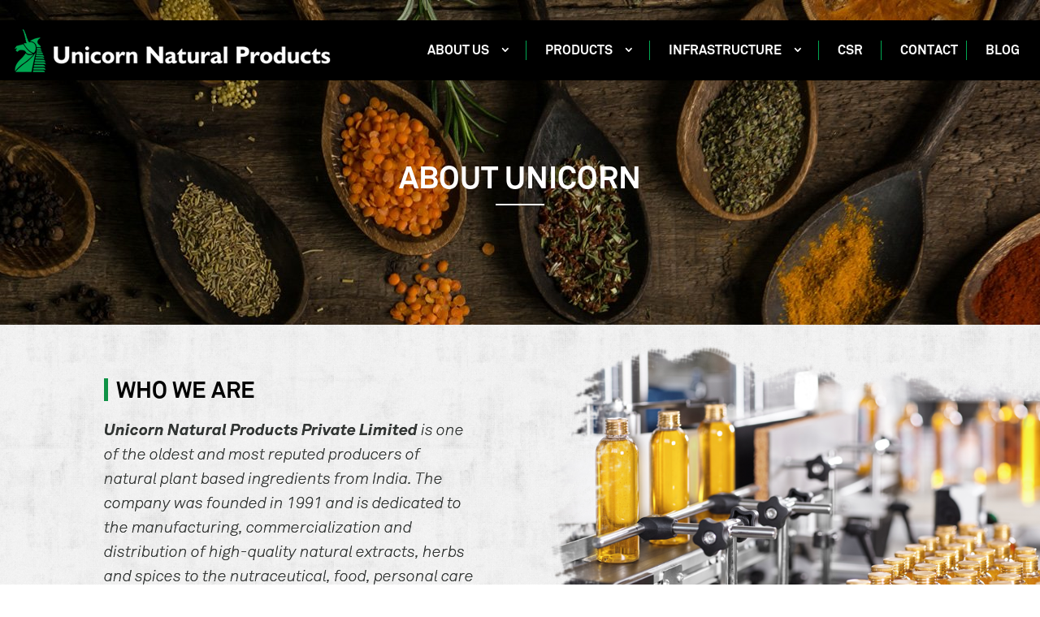

--- FILE ---
content_type: text/css
request_url: https://www.unicornnature.com/wp-content/plugins/bh-custom-preloader/css/bh_custom_preloader.css?ver=d5b20671d74b4e756cf72fee10f9735b
body_size: 395
content:
body{
	position: relative !important;
	width: 100%;
	height: 100%;
	z-index: 1;
}
/*
=============================================
	Image Preloader Css
=============================================
*/

.status {
	width:200px;
	height:200px;
	position:absolute;
	left:50%; /* centers the loading animation horizontally one the screen */
	top:50%; /* centers the loading animation vertically one the screen */
	background-repeat:no-repeat;
	background-position:center;
	margin:-100px 0 0 -100px; /* is width and height divided by two */
}

/* START CSS PRELOADER DESIGN*/
.preloader {
	background:#fff;
    bottom: 0;
    left: 0;
    position: fixed;
    right: 0;
    top: 0;
    z-index: 99999;	
}
.spinner {
	width: 50px;
	height: 50px;
	position: absolute;
	top: 50%;
	left: 50%;
	margin: -25px 0 0 -25px;
	font-size: 10px;
	text-indent: -12345px;
	z-index: 10000;
}

.double-bounce1, 
.double-bounce2 {
  width: 100%;
  height: 100%;
  border-radius: 50%;
  background-color:#0ecad4;
  opacity: 0.6;
  position: absolute;
  top: 0;
  left: 0;
  -webkit-animation: sk-bounce 2.0s infinite ease-in-out;
  animation: sk-bounce 2.0s infinite ease-in-out;
}

.double-bounce2 {
  -webkit-animation-delay: -1.0s;
  animation-delay: -1.0s;
}

@-webkit-keyframes sk-bounce {
  0%, 100% { -webkit-transform: scale(0.0) }
  50% { -webkit-transform: scale(1.0) }
}

@keyframes sk-bounce {
  0%, 100% { 
    transform: scale(0.0);
    -webkit-transform: scale(0.0);
  } 50% { 
    transform: scale(1.0);
    -webkit-transform: scale(1.0);
  }
}
/*END PRELOADER DESIGN*/

--- FILE ---
content_type: text/css
request_url: http://www.unicornnature.com/wp-content/themes/unicorn-child/style.css?ver=4.14.7
body_size: 9144
content:
/*
 Theme Name:     unicorn Child Theme
 Theme URI:      https://www.igenero.com/
 Description:    A WordPress Child theme for Unicorn Natural Products Private Limited.
 Author:         iGenero
 Author URI:     https://www.igenero.com
 Template:       unicorn
 Version:        1.0.0
*/

@import url("../unicorn/style.css");

/* =Theme customization starts here
------------------------------------------------------- */

@font-face {
    font-family: 'Akkurat';
    src: url('fonts/Akkurat.eot?#iefix') format('embedded-opentype'), url('fonts/Akkurat.otf') format('opentype'),
    url('fonts/Akkurat.woff') format('woff'), url('fonts/Akkurat.ttf') format('truetype'), url('fonts/Akkurat.svg#Akkurat') format('svg');
    font-weight: normal;
    font-style: normal;
}

@font-face {
    font-family: 'Akkurat-Bold';
    src: url('fonts/Akkurat-Bold.eot?#iefix') format('embedded-opentype'), url('fonts/Akkurat-Bold.otf') format('opentype'),
    url('fonts/Akkurat-Bold.woff') format('woff'), url('fonts/Akkurat-Bold.ttf') format('truetype'), url('fonts/Akkurat-Bold.svg#Akkurat-Bold') format('svg');
    font-weight: normal;
    font-style: normal;
}

@font-face {
    font-family: 'Akkurat-Italic';
    src: url('fonts/Akkurat-Italic.eot?#iefix') format('embedded-opentype'), url('fonts/Akkurat-Italic.otf') format('opentype'),
    url('fonts/Akkurat-Italic.woff') format('woff'), url('fonts/Akkurat-Italic.ttf') format('truetype'), url('fonts/Akkurat-Italic.svg#Akkurat-Italic') format('svg');
    font-weight: normal;
    font-style: normal;
}

@font-face {
    font-family: 'Akkurat-Light';
    src: url('fonts/Akkurat-Light.eot?#iefix') format('embedded-opentype'), url('fonts/Akkurat-Light.otf') format('opentype'),
    url('fonts/Akkurat-Light.woff') format('woff'), url('fonts/Akkurat-Light.ttf') format('truetype'), url('fonts/Akkurat-Light.svg#Akkurat-Light') format('svg');
    font-weight: normal;
    font-style: normal;
}

@font-face {
    font-family: 'Akkurat-BoldItalic';
    src: url('fonts/Akkurat-BoldItalic.eot?#iefix') format('embedded-opentype'), url('fonts/Akkurat-BoldItalic.otf') format('opentype'),
    url('fonts/Akkurat-BoldItalic.woff') format('woff'), url('fonts/Akkurat-BoldItalic.ttf') format('truetype'), url('fonts/Akkurat-BoldItalic.svg#Akkurat-BoldItalic') format('svg');
    font-weight: normal;
    font-style: normal;
}

@font-face {
    font-family: 'Akkurat-LightItalic';
    src: url('fonts/Akkurat-LightItalic.eot?#iefix') format('embedded-opentype'), url('fonts/Akkurat-LightItalic.otf') format('opentype'),
    url('fonts/Akkurat-LightItalic.woff') format('woff'), url('fonts/Akkurat-LightItalic.ttf') format('truetype'), url('fonts/Akkurat-LightItalic.svg#Akkurat-LightItalic') format('svg');
    font-weight: normal;
    font-style: normal;
}

h1,
h2,
h3,
h4,
h5,
h6 {
    font-family: 'Akkurat-Bold';
    font-weight: normal;
    font-style: normal;
    color: #000;
}


::-webkit-input-placeholder {
    color: #000;
}

::-moz-placeholder {
    color: #000;
}

:-ms-input-placeholder {
    color: #000;
}

:-moz-placeholder {
    color: #000;
}

input:focus,
select:focus,
textarea:focus {
    outline: none;
}

img {
    max-width: 100%;
}

body,
html {
    width: 100%;
    height: 100%;
    position: relative;
}

body {
    font-family: 'Akkurat-Light';
    font-size: 15px;
    line-height: 25px;
    color: #000;
    background: url(images/body_bg.png) repeat;
}

p,
#footer-info,
table.dataTable tbody td {
    text-shadow: 0 0 0 #444;
}

.wrapper {
    width: 100%;
    position: relative;
}

.container_info {
    width: 100%;
    max-width: 1140px;
    margin: 0 auto;
}

.et_pb_row {
    max-width: 1140px;
    margin: 0 auto;
    width: 100%;
}

.et_pb_section {
    background-color: transparent;
    padding: 0;
}

.logo_container {
    width: auto !important;
}

#logo {
    max-height: 60px;
}

.et_fullwidth_nav #main-header .container {
    padding-left: 15px;
    padding-right: 15px;
}

body.admin-bar.et_fixed_nav #main-header,
body.admin-bar.et_fixed_nav #top-header,
body.admin-bar.et_non_fixed_nav.et_transparent_nav #main-header,
body.admin-bar.et_non_fixed_nav.et_transparent_nav #top-header {
    top: 52px !important;
}

body.admin-bar.et_fixed_nav .et_menu_container {
    padding: 0 15px !important;
}

.et_header_style_left #et-top-navigation,
.et_header_style_split #et-top-navigation {
    padding-top: 0;
}

#et-secondary-nav .menu-item-has-children>a:first-child,
#top-menu .menu-item-has-children>a:first-child,
.et_header_style_left #et-top-navigation nav>ul>li>a,
.et_header_style_split #et-top-navigation nav>ul>li>a {
    padding: 5px 45px 5px 20px;
    border-right: 1px solid #00a651;
    margin: 25px 0;
}

.et_header_style_left #et-top-navigation nav>ul>li>a:last-child,
.et_header_style_left .et-fixed-header #et-top-navigation nav>ul>li>a:last-child {
    padding-right: 10px;
}

.et_header_style_left .et-fixed-header #et-top-navigation,
.et_header_style_split .et-fixed-header #et-top-navigation {
    padding-top: 0;
}

.et_header_style_left .et-fixed-header #et-top-navigation nav>ul>li>a,
.et_header_style_split .et-fixed-header #et-top-navigation nav>ul>li>a {
    padding: 5px 45px 5px 20px;
    margin: 18px 0;
    font-size: 15px;
    color: #fff !important;
}

.et-fixed-header#main-header {
    top: -25px !important;
    position: fixed !important;
}

#main-header {
    margin-top: 25px;
}

#top-menu li {
    padding-right: 0;
}

#top-menu>li:last-child a {
    border-right: 0 !important;
}

#top-menu a {
    color: #fff !important;
    font-family: 'Akkurat-Bold';
    font-size: 16px;
    text-transform: uppercase;
}

#top-menu li .sub-menu {
    padding: 0 0 6px 0;
}

#top-menu li li {
    margin: 0;
    padding: 0;
    display: block;
    border-bottom: 1px solid rgba(255, 255, 255, 0.2);
}

#top-menu li li:last-child {
    border-bottom: 0;
}

#top-menu li li a {
    width: 100%;
    padding: 10px 22px;
    font-size: 13px;
}

.et-fixed-header #top-menu a:hover,
#top-menu li a:hover,
#top-menu li li a:hover {
    color: #0f9246 !important;
}

#top-menu li.current_page_item a:focus,
#top-menu li.current_page_item a:hover {
    color: #0f9246 !important;
}

.nav li ul {
    border-top: 0px solid rgba(0, 0, 0, 0.75);
}

#et-secondary-nav .menu-item-has-children>a:first-child:after,
#top-menu .menu-item-has-children>a:first-child:after {
    top: 4px;
    right: 18px;
}

















/*.et-fixed-header #et-secondary-nav .menu-item-has-children>a:first-child:after,
.et-fixed-header #top-menu .menu-item-has-children>a:first-child:after {
    top: 10px;
}
*/

.banner_contentinfo .et_pb_slide {
    min-height: 880px;
}

.banner_contentinfo .et_pb_slide_description {
    text-align: left;
    width: 800px;
    margin-left: 0;
    padding-left: 0;
    padding-right: 0;
    padding-top: 5%;
}

.banner_contentinfo .et_pb_slide_description h4 {
    font-family: 'Akkurat-Bold';
    font-size: 48px;
    line-height: 58px;
    color: #fff;
    position: relative;
    margin-bottom: 20px;
}

















/*.banner_contentinfo .et_pb_slide_description h4:after {
    width: 70px;
    height: 2px;
    position: absolute;
    bottom: 0;
    left: 0;
    background: #00a651;
    content: "";
    display: block;
}*/

.banner_contentinfo .et_pb_slide_description h4 em {
    font-family: 'Akkurat-Light';
    font-style: normal;
    font-size: 36px;
}

.banner_contentinfo .et_pb_slide_description p {
    font-family: 'Akkurat-Light';
    font-size: 20px;
    line-height: 32px;
    color: #fff;
}

.banner_contentinfo .et-pb-controllers a {
    width: 15px;
    height: 15px;
    background-color: rgba(255, 255, 255, 1);
}

.banner_contentinfo .et-pb-controllers .et-pb-active-control {
    background-color: #0f9246!important;
}

.banner_contentinfo .et-pb-controllers {
    bottom: 35%;
    left: 22%;
    text-align: left;
}

.title_info h4 {
    font-family: 'Akkurat-Bold';
    font-size: 28px;
    color: #000;
    text-transform: uppercase;
    position: relative;
    padding: 0 0 10px 20px;
}

.title_info h4:before {
    width: 5px;
    height: 28px;
    position: absolute;
    top: 0;
    left: 0;
    background: #0f9246;
    content: "";
    display: block;
}

.white_txt h4 {
    color: #fff;
}

.white_txt h4:before {
    background: #fff;
}

.homemission_sec {
    min-height: 680px;
}

.mission_content {
    padding-top: 120px;
}

.mission_content p {
    font-size: 20px;
    line-height: 38px;
    padding-left: 20px;
}

.mission_content p em {
    font-family: 'Akkurat-Bold';
    font-style: normal;
    font-size: 22px;
}

.homeproducts_sec {
    position: relative;
    margin-bottom: 10px;
}

.homeproducts_sec:after {
    width: 100%;
    height: 39px;
    position: absolute;
    bottom: -39px;
    left: 0px;
    background: url(images/products_btimg.png) bottom center repeat-x;
    content: "";
    display: block;
}

.homeproducts_sec:before {
    width: 100%;
    height: 39px;
    position: absolute;
    top: -39px;
    left: 0px;
    background: url(images/products_tpimg.png) top center repeat-x;
    content: "";
    display: block;
}

.homeproducts_sec .et_pb_column_1_4 {
    width: 23%;
    margin-right: 2%;
}

.homeprdt_list .et_pb_main_blurb_image {
    margin-bottom: 20px;
}

.homeprdt_list .et_pb_main_blurb_image img {
    border-radius: 30px;
    -webkit-border-radius: 30px;
    -moz-border-radius: 30px;
}

.homeprdt_list h4.et_pb_module_header {
    text-align: center;
    font-family: 'Akkurat-Bold';
    text-transform: uppercase;
    font-size: 18px;
    line-height: 22px;
    color: #000;
}

.homesubproducts_sec {
    padding-top: 120px;
}

.homesubprdt_list .et_pb_main_blurb_image img {
    border-radius: 100%;
    -webkit-border-radius: 100%;
    -moz-border-radius: 100%;
    border: 10px solid #dbdbdb;
}

.homesubprdt_list h4.et_pb_module_header {
    text-align: center;
    font-family: 'Akkurat-Bold';
    font-size: 18px;
    color: #000;
    text-transform: uppercase;
}

.accreditationswp_info {
    position: relative;
}

.accreditationswp_info:after {
    width: 100%;
    height: 42px;
    position: absolute;
    bottom: 0;
    left: 0px;
    background: url(images/accreditationsbg_bottom.png) bottom center repeat-x;
    content: "";
    display: block;
    background-size: cover;
}

.accreditationswp_info:before {
    width: 100%;
    height: 42px;
    position: absolute;
    top: 0;
    left: 0px;
    background: url(images/accreditationsbg_top2.png) top center repeat-x;
    content: "";
    display: block;
    background-size: cover;
}

.home .accreditationswp_info:before {
    background: url(images/accreditationsbg_top.png) top center repeat-x;
}

.accreditations_sec,
.accreditations_sec .et_pb_text_inner {
    text-align: center;
    margin: 0px auto;
}

.accreditations_list {
    /*transform: rotate(45deg);
    -ms-transform: rotate(45deg);
    -webkit-transform: rotate(45deg);
    border-radius: 20px;
    -webkit-border-radius: 20px;
    -moz-border-radius: 20px;*/
    width: 175px;
    height: 175px;
    margin: 0 6px 10px 6px;
    display: inline-block;
    vertical-align: top;
    background: #fff;
    position: relative;
    background: url(images/shape_img.png) no-repeat;
}

.accreditations_list img {
    position: absolute;
    top: 30%;
    left: 0;
    right: 0;
    max-width: 80px;
    margin: 0px auto;
    text-align: center;
}

#footer-widgets {
    padding: 0;
}

#footer-widgets .et_pb_widget {
    float: none;
    width: 100%;
}

#footer-widgets p {
    font-family: 'Akkurat-Light';
    font-size: 15px;
    text-align: center;
}

#footer-widgets p a {
    color: #111 !important;
    margin: 0 10px;
    text-transform: uppercase;
    font-family: 'Akkurat-Bold';
}

#footer-widgets p a:hover {
    color: #00a651;
}

#footer-info {
    float: none;
    text-align: center;
    font-family: 'Akkurat-Light';
    font-size: 15px;
    color: #111 !important;
}

#footer-info a {
    color: #0f9246!important;
    font-weight: normal;
}

#footer-widgets .footer-widget {
    margin: 0;
}

.innerpage_bg {
    min-height: 400px;
}

.innerpage_bg h1 {
    font-size: 38px;
    color: #fff;
    text-transform: uppercase;
    padding-top: 126px;
    position: relative;
    text-align: center;
}

.innerpage_bg h1:after {
    width: 60px;
    height: 2px;
    position: absolute;
    bottom: -5px;
    left: 0;
    right: 0;
    background: #fff;
    content: "";
    display: block;
    text-align: center;
    margin: 0px auto;
}

.unic_fullwidth .et_pb_column_0 {
    padding-left: 20% !important;
}

.visionmision_left h4 {
    width: 18%;
}

.vision_txt,
.mision_txt {
    width: 82%;
}

.visionmision_left h4,
.vision_txt,
.mision_txt {
    /*display: inline-block;
    vertical-align: top;*/
    float: left;
}

.inner_title h4 {
    font-size: 28px;
    text-transform: uppercase;
    position: relative;
    padding: 0 15px;
    margin-bottom: 20px;
}

.inner_title h4:before {
    width: 5px;
    height: 28px;
    position: absolute;
    top: 0;
    left: 0;
    background: #0f9246;
    content: "";
    display: block;
}

.visionmision_sec {
    /*max-height:472px; */
    padding: 180px 0 !important;
}

.theunicorngroup_sec {
    position: relative;
    padding-top: 30px !important;
}

.theunicorngroup_sec:before {
    background: url(images/theunicorngroup_bg.png) repeat-x;
    position: absolute;
    height: 84px;
    top: -84px;
    left: 0;
    content: "";
    display: block;
    width: 100%;
}

.whoweare_txt {
    padding-top: 80px;
}

.whoweare_txt p {
    font-family: 'Akkurat-LightItalic';
    font-size: 20px;
    line-height: 30px;
    color: #323634;
    padding-right: 20px;
}

.whoweare_txt p em {
    font-family: 'Akkurat-BoldItalic';
    font-style: normal;
}

.readmore_btn {
    display: inline-block;
    margin: 30px 0 0 0;
    width: 100%;
}

.readmore_btn a {
    font-family: 'Akkurat-LightItalic';
    font-size: 20px;
    color: #00a651
}

.readmore_btn a:hover {
    text-decoration: none;
    opacity: 0.8;
}

.vision_txt,
.mision_txt {
    font-family: 'Akkurat-Italic';
    font-size: 18px;
    line-height: 26px;
    color: #000;
    margin-bottom: 40px;
}

.mision_txt h5 {
    font-family: 'Akkurat-Italic';
    font-size: 22px;
    color: #000;
    margin-bottom: 10px;
}

.grouplist_sec {
    position: relative;
    min-height: 830px;
    padding-top: 40px;
}

.grouplist {
    position: absolute;
    text-align: left;
    width: 380px;
}

.grouplist_img {
    position: absolute;
    left: 0;
    right: 0;
    top: 100px;
    width: 38%;
    margin: 0px auto;
}

.grouplist_img img {
    border-radius: 100%;
    -webkit-border-radius: 100%;
    -moz-border-radius: 100%;
    border: 8px solid rgba(0, 0, 0, 0.1);
    max-width: 320px;
    max-height: 320px;
}

.grouplist h3 {
    font-size: 18px;
    text-transform: uppercase;
    margin-bottom: 15px;
    position: relative;
}

.grouplist ul {
    padding: 0;
    margin: 0;
    display: block;
}

.grouplist ul li,
.grouplist ul li a {
    list-style: none;
    padding-left: 35px;
    margin-bottom: 10px;
    position: relative;
}

.grouplist ul li a,
.grouplist ul li a:hover {
    padding-left: 0;
    color: #2d2e2e;
    text-decoration: underline;
}

.grouplist ul li:before {
    width: 8px;
    height: 3px;
    position: absolute;
    top: 10px;
    left: 15px;
    background: #00a651;
    content: "";
    display: block;
}

.grouplist_01 {
    top: 0;
    left: 0;
}

.grouplist_02 {
    top: 0;
    right: 0;
}

.grouplist_03 {
    top: 420px;
    left: 0;
}

.grouplist_04 {
    top: 420px;
    right: 0;
}

#main-header {
    background: rgba(0, 0, 0, 1) !important;
}

















/*.grouplist_01 h3:before,
.grouplist_02 h3:before,
.grouplist_03 h3:before,
.grouplist_04 h3:before {
    position: absolute;
    top: -10px;
    left: 0;
    color: #e4e6e5;
    display:none;
    font-family: 'Akkurat-Bold';
    font-size: 100px;
    z-index: -1;
}

.grouplist_01 h3:before {
    content: "01.";
}

.grouplist_02 h3:before {
    content: "02.";
}

.grouplist_03 h3:before {
    content: "03.";
}

.grouplist_04 h3:before {
    content: "04.";
}*/

.theunicorngroup_txt h5 {
    font-family: 'Akkurat-LightItalic';
    color: #323634;
    font-size: 20px;
    line-height: 30px;
}

.wpostahs-slider-wrp {
    position: relative;
    padding-bottom: 80px;
}

.wpostahs-slider-design-2 .wpostahs-slider-nav .wpostahs-title {
    position: relative;
    top: -90px;
    left: 0;
    right: 0;
    text-align: center;
}

.wpostahs-slider-design-2 .wpostahs-slider-nav {
    max-width: 999px;
}

.wpostahs-slider-design-2 .wpostahs-slider-nav.wpostahs-slick-slider .slick-list {
    background-image: url(images/dot_img.png),
    url(images/dot_img.png);
    background-position: -1px 128px, right 128px;
    background-repeat: no-repeat, no-repeat;
}

.wpostahs-slider-design-2 .wpostahs-slider-nav.wpostahs-slick-slider .slick-track {
    padding: 100px 0 0 0;
}

.wpostahs-slider-design-2 .wpostahs-slider-nav .wpostahs-slider-nav-title .wpostahs-main-title button {
    height: 20px;
    width: 20px;
    border: 4px solid #fff;
}

.wpostahs-slider-design-2 .wpostahs-slider-nav .slick-list.draggable::before {
    width: 100%;
    background: #a0a9a6;
    top: 71%;
}

.wpostahs-slider-design-2 .wpostahs-slider-nav-title .wpostahs-main-title {
    top: 11px;
}

.wpostahs-centent-title {
    display: none;
}

.wpostahs-slider-design-2 .wpostahs-slider-nav-title .wpostahs-title {
    width: calc(100%);
    font-size: 18px;
    color: #556862;
}

.wpostahs-slider-design-2 .wpostahs-slider-nav .slick-current .wpostahs-title {
    color: #00a651;
    font-family: 'Akkurat-Bold';
    font-size: 24px;
}

.wpostahs-slider-for {
    padding: 0 0 20px 0;
}

.wpostahs-slider-design-2 .wpostahs-slider-nav .slick-current .wpostahs-main-title button {
    border-color: #f4f4f4;
    background: #00a651;
}

.wpostahs-slider-design-2 .wpostahs-slider-nav .wpostahs-slider-nav-title .wpostahs-main-title button {
    position: relative;
}

.wpostahs-slider-design-2 .wpostahs-slider-nav .wpostahs-slider-nav-title .wpostahs-main-title button:before {
    width: 15px;
    height: 23px;
    position: absolute;
    bottom: 20px;
    left: -2px;
    right: 0;
    background: url(images/timeline_arrow.png) bottom center repeat-x;
    content: "";
    display: block;
    margin: 0px auto;
}

.wpostahs-slider-design-2 .wpostahs-slider-nav .slick-current .wpostahs-main-title button:before {
    width: 15px;
    height: 23px;
    position: absolute;
    bottom: 20px;
    left: -2px;
    right: 0;
    background: url(images/timeline_arrowactive.png) bottom center repeat-x;
    content: "";
    display: block;
    margin: 0px auto;
}

.wpostahs-slider-design-2 .wpostahs-slider-nav .wpostahs-slider-nav-title:hover .wpostahs-main-title button,
.wpostahs-slider-design-2 .wpostahs-slider-nav .slick-current.wpostahs-slider-nav-title .wpostahs-main-title button {
    border-color: #f4f4f4;
    background: #00a651;
    cursor: pointer;
}

.wpostahs-slider-design-2 .wpostahs-slider-nav .wpostahs-slider-nav-title .wpostahs-main-title button {
    background: #556862;
    border: 4px solid #f4f4f4;
}

.wpostahs-slider-design-2 .wpostahs-slider-for .wpostahs-centent {
    color: #000;
    font-family: 'Akkurat-Bold';
    font-size: 22px;
    line-height: 32px;
}

.connectwithus_form ul {
    margin: 10px 0 0;
    padding: 0;
    list-style: none;
}

.connectwithus_form ul li {
    margin: 0 0 15px;
    padding: 0 15px;
    display: inline-block;
    vertical-align: top;
    width: 100%;
    list-style: none;
    position: relative;
}

.connectwithus_form ul li .wpcf7-spinner{
    position: absolute;
    top:10px;
}

.connectwithus_form ul li.name_fields span.first-name,
.connectwithus_form ul li.name_fields span.last-name {
    width: 50%;
    float: left;
}

.connectwithus_form ul li.name_fields span.last-name {
    padding-left: 30px;
}

.connectwithus_form ul li.fullrow {
    width: 100%;
    padding: 0 26px 0 15px;
}

.connectwithus_form ul li input[type="text"],
.connectwithus_form ul li input[type="tel"],
.connectwithus_form ul li input[type="email"],
.connectwithus_form ul li input[type="password"],
.connectwithus_form ul li input[type="date"],
.connectwithus_form ul li select,
.connectwithus_form ul li textarea {
    width: 100%;
    height: 46px;
    margin:0;
    padding: 0 10px 0 0;
    font-family: 'Akkurat-Light';
    font-size: 15px;
    color: #000;
    background-color: transparent;
    border: 0;
    border-bottom: solid 1px #bdbfc1;
    border-radius: 0;
    -webkit-border-radius: 0;
    -moz-border-radius: 0;
    box-shadow: none;
    text-shadow: none;
}

.connectwithus_form ul li textarea {
    height: 90px;
}

.connectwithus_form ul li select{
    margin-bottom:0;
}

.connectwithus_form ul li input[type="submit"] {
    background-color: #000;
    padding: 0 36px;
    height: 60px;
    border: 0;
    text-align: center;
    font-size: 20px;
    color: #fff;
    text-transform: uppercase;
    font-family: 'Akkurat-Light';
    cursor: pointer;
}

.et_pb_widget ol li, .et_pb_widget ul li {
    margin-bottom: 1rem;
}

.read-more {
	    background: black;
    color: #fff;
    padding: 5px 10px;
    display: inherit;
    width: 150px;
    text-align: center;
    margin-top: 15px;
}


.connectwithus_wp {
    padding-top: 154px !important;
}

.connectwithus_sec .et_pb_column_1_2.et_pb_column_0 {
    border-right: 1px solid #ddd;
}

.connectwithus_sec .location_listbtsprm {
    margin-bottom: 10px !important;
}

.mailing_info {
    padding-top: 10px;
    margin-bottom: 50px !important;
}

.mailing_info ul {
    margin: 0;
    padding: 0;
    list-style: none;
}

.mailing_info ul li {
    list-style: none;
    margin-bottom: 10px;
}

.mailing_info i.call_icon,
.mailing_info i.print_icon,
.mailing_info i.mail_icon {
    width: 34px;
    height: 34px;
    display: inline-block;
    vertical-align: middle;
    background-size: 100%;
}

.mailing_info em,
.mailing_info a {
    display: inline-block;
    vertical-align: middle;
    font-style: normal;
    font-family: 'Akkurat-Bold';
    font-size: 15px;
    color: #333;
    padding-left: 10px;
}

.mailing_info a {
    text-decoration: underline;
}

.call_icon {
    background: url(images/call_icon.png) no-repeat;
}

.print_icon {
    background: url(images/print_icon.png) no-repeat;
}

.mail_icon {
    background: url(images/mail_icon.png) no-repeat;
}

.location_list h5 {
    font-family: 'Akkurat-Bold';
    font-size: 21px;
    color: #30291e;
}


.title_pbt0 h4 {
    padding-bottom: 0;
}

.page-id-205 #main-footer {
    padding-top: 40px;
}

















/* Tabs container */

.unicorn_tabs .r-tabs {
    position: relative;
    background: transparent;
}

.unicorn_tabs .r-tabs .r-tabs-nav {
    margin: 0 0 20px 0;
    padding: 0;
}

.unicorn_tabs .r-tabs .r-tabs-nav .r-tabs-tab,
.unicorn_tabs .r-tabs .r-tabs-nav .r-tabs-state-active {
    position: relative;
    margin: 0 15px;
}

.unicorn_tabs .r-tabs .r-tabs-nav .r-tabs-tab:after {
    position: absolute;
    bottom: -10px;
    left: 0;
    right: 0;
    content: "";
    display: block;
    background: url(images/tab_img.png) repeat;
    height: 5px;
    background-size: cover;
    /*background-position: center center;*/
    width: 100%;
}

.unicorn_tabs .r-tabs .r-tabs-nav .r-tabs-state-active:after {
    position: absolute;
    bottom: -10px;
    left: 0;
    right: 0;
    content: "";
    display: block;
    background: url(images/tab_imgactive.png) repeat;
    height: 5px;
    background-size: cover;
    /*background-position: center center;*/
    width: 100%;
}

.unicorn_tabs .r-tabs .r-tabs-nav .r-tabs-anchor {
    display: inline-block;
    padding: 10px 12px 0;
    text-decoration: none;
    /*text-shadow: 0 1px rgba(0, 0, 0, 0.4);*/
    font-size: 18px;
    color: #000;
    font-family: 'Akkurat-Bold';
    text-transform: uppercase;
}

.unicorn_tabs .r-tabs .r-tabs-nav .r-tabs-state-active .r-tabs-anchor {
    color: #d21515;
    text-shadow: none;
    /*background-color: white;
    border-top-right-radius: 4px;
    border-top-left-radius: 4px;*/
}

.unicorn_tabs .r-tabs .r-tabs-panel {
    background-color: transparent;
}

.unicorn_tabs .r-tabs .r-tabs-accordion-title .r-tabs-anchor {
    display: block;
    padding: 10px;
    background-color: #00c5ad;
    color: #fff;
    font-weight: bold;
    text-decoration: none;
    text-shadow: 0 1px rgba(0, 0, 0, 0.4);
    font-size: 14px;
    border-top-right-radius: 4px;
    border-top-left-radius: 4px;
}

.unicorn_tabs .r-tabs .r-tabs-accordion-title.r-tabs-state-active .r-tabs-anchor {
    background-color: #fff;
    color: #00c5ad;
    text-shadow: none;
}

.unicorn_tabs table.dataTable thead th,
.unicorn_tabs table.dataTable thead td,
.unicorn_tabs table thead th,
.unicorn_tabs table tr th {
    border-top: 1px solid #000;
    border-bottom: 1px solid #000;
    font-size: 18px;
    color: #000;
    font-family: 'Akkurat-Bold';
    text-transform: uppercase;
    padding: 10px;
}

.unicorn_tabs table.dataTable thead th {
    padding: 10px;
    margin: 0;
}

.unicorn_tabs table.dataTable thead td,
.unicorn_tabs table.dataTable.no-footer {
    border-bottom: 0;
}

.unicorn_tabs table.dataTable.stripe tbody tr.odd,
.unicorn_tabs table.dataTable.display tbody tr.odd,
.unicorn_tabs table.dataTable.display tbody tr.even>.sorting_1,
.unicorn_tabs table.dataTable.order-column.stripe tbody tr.even>.sorting_1,
.unicorn_tabs table.dataTable tbody tr,
.unicorn_tabs table.dataTable.display tbody tr.odd>.sorting_1,
.unicorn_tabs table.dataTable.order-column.stripe tbody tr.odd>.sorting_1 {
    background-color: transparent;
}

.unicorn_tabs table tbody td {
    border-top: 1px dashed #949494;
    padding: 10px !important;
    margin: 0;
}

.unicorn_tabs .dataTables_wrapper .dataTables_length,
.unicorn_tabs .dataTables_wrapper .dataTables_paginate,
.unicorn_tabs .dataTables_wrapper .dataTables_info {
    display: none;
}

.unicorn_tabs .dataTables_wrapper .dataTables_filter input,
.unicorn_tabs .dataTables_wrapper .dataTables_filter input[type=search] {
    padding: 0 5px 0 15px;
    border: 0;
    font-size: 16px;
    color: #333;
    width: 290px;
    height: 41px;
    -webkit-border-radius: 4px;
    -moz-border-radius: 4px;
    border-radius: 4px;
    background-color: #fff;
    -webkit-box-shadow: 1px 2px rgba(0, 0, 0, .2);
    -moz-box-shadow: 1px 2px rgba(0, 0, 0, .2);
    box-shadow: 1px 2px rgba(0, 0, 0, .2);
}

.unicorn_tabs .dataTables_wrapper .dataTables_filter input[type=search]:before {
    width: 41px;
    height: 50px;
    position: relative;
    overflow: hidden;
    text-indent: 999px;
    border: 0;
    background: url(images/submit_bg.png) center no-repeat;
    float: right;
    margin-top: 10px;
}

.unicorn_tabs .dataTables_wrapper .dataTables_filter {
    margin-bottom: 50px;
    margin-top: -70px;
}

.naturalessentialoils_sec {
    padding-bottom: 0 !important;
}

.naturalessentialoils_sec p a,
.naturalessentialoils_sec p a:hover,
.organicproducts_sec p a,
.organicproducts_sec p a:hover {
    color: #d21515;
    text-decoration: underline;
}

.naturalessentialoils_list {
    border-bottom: 1px dashed #949494;
}

.naturalessentialoils_brbtnone {
    border-bottom: 0;
}

.naturalessentialoils_list h4 {
    font-family: 'Akkurat-Bold';
    font-size: 20px;
    /*color: #d21515;*/
    color: #000;
    text-transform: uppercase;
    margin-bottom: 15px;
}

.naturalessentialoils_list ol {
    padding: 0;
    margin: 0 0 20px 0;
    display: inline-block;
    width: 100%;
}

.naturalessentialoils_list ol li {
    color: #000;
    font-family: 'Akkurat-Light';
    font-size: 16px;
    line-height: 24px;
    margin-bottom: 15px;
    width: 32.333%;
    float: left;
    /*list-style-type: decimal-leading-zero;*/
    list-style-type: disc;
}

.naturalessentialoils_list ol li span {
    font-size: 13px;
}

.organicproducts_sec.conventionalextracts_sec {
    padding-bottom: 0 !important;
}

.conventionalextracts_row {
    padding-top: 60px !important;
}

.list_ordering {
    margin-bottom: 10px;
}

.list_ordering a {
    -webkit-border-radius: 3px;
    -moz-border-radius: 3px;
    border-radius: 3px;
    background-color: #fff;
    -webkit-box-shadow: 1px 2px rgba(0, 0, 0, .2);
    -moz-box-shadow: 1px 2px rgba(0, 0, 0, .2);
    box-shadow: 1px 2px rgba(0, 0, 0, .2);
    color: #000;
    font-size: 14px;
    text-transform: uppercase;
    padding: 8px 10px;
    margin-right: 15px;
}

.list_ordering a.active {
    background-color: #222;
    color: #fff;
}

.conventionalextracts_table h4,
.herbalbotanical_example tr.group td,
.herbalbotanical_example_spice tr.group td {
    font-family: 'Akkurat-Bold';
    font-size: 29px;
    color: #000;
    text-transform: uppercase;
    border: 0;
}

.herbalbotanical_example tr.group td,
.herbalbotanical_example_spice tr.group td {
    padding-top: 30px !important;
}

.unicorn_tabs .conventionalextracts_table .dataTables_wrapper .dataTables_filter {
    margin-bottom: 30px;
    margin-top: -50px;
}

.hbe_sec .list_ordering {
    margin-bottom: 10px;
    position: absolute;
    right: 0;
    top: 66px;
}

.hbe_sec.unicorn_tabs .dataTables_wrapper .dataTables_filter {
    margin-top: -150px;
}

.hbe_sec h4 {
    font-family: 'Akkurat-Bold';
    font-size: 29px;
    color: #000;
    text-transform: uppercase;
    padding-top: 30px;
}

.hbe_icon img {
    vertical-align: middle;
}

.hbetable_right {
    width: 20px;
    height: 15px;
    background: url(images/hbetable_right.png) top center repeat;
    display: inline-block;
    vertical-align: middle;
    margin-left: 20px;
}

.hbetable_right.active {
    background-position: bottom center;
}

.unicorn_tabs #HBE_organic table.dataTable thead th,
.unicorn_tabs #HBE_organic table thead th,
.unicorn_tabs #HBE_organic table tr th {
    padding-top: 2px;
    padding-bottom: 2px;
    margin: 0;
    box-sizing: content-box;
}

.herbalbotanical_example thead,
.herbalbotanical_example_spice thead {
    display: none;
}

.sustainablesourcing_info {
    /*padding-bottom: 0 !important;
    padding-top: 108px !important;*/
}

.infrastructure_title h3 {
    font-size: 32px;
    color: #222;
    text-transform: uppercase;
}

.sustainablesourcing_sec,
.rawmaterial_sec {
    min-height: 320px;
}

.sustainablesourcing_01 {
    top: 0;
    bottom: 20px;
    left: 0;
    width: 406px;
}

.sustainablesourcing_02 {
    top: 0;
    left: 520px;
    width: 280px;
}

.sustainablesourcing_03 {
    top: 140px;
    right: 0;
    width: 307px;
}

.sustainablesourcing_01:after {
    width: 200px;
    height: 282px;
    position: absolute;
    bottom: -372px;
    right: -130px;
    background: url(images/sustainable_downarrow.png) no-repeat;
    content: "";
    display: block;
}

.sustainablesourcing_02:after {
    width: 347px;
    height: 159px;
    position: absolute;
    top: 30px;
    right: -320px;
    background: url(images/sustainable_uparrow.png) no-repeat;
    content: "";
    display: block;
}

.sustainablesourcing_list {
    position: absolute;
    text-align: center;
}

.sustainablesourcing_img,
.rawmaterial_img {
    text-align: center;
    margin: 0px auto;
}

.sustainablesourcing_list p {
    font-family: 'Akkurat-Italic';
    font-size: 18px;
    line-height: 28px;
    color: #000;
    text-align: center;
    padding: 20px 0;
}

.rawmaterial_01 {
    top: 0;
    top: 0px;
    left: 0;
    width: 400px;
}

.rawmaterial_02 {
    top: 90px;
    right: 0px;
    width: 524px;
}

.rawmaterial_02 p {
    position: absolute;
    top: -90px;
    left: auto;
    right: auto;
    text-align: center;
    margin: 0px auto;
    width: 100%;
}

.rawmaterial_01:after {
    width: 237px;
    height: 218px;
    position: absolute;
    bottom: 5px;
    right: -210px;
    background: url(images/rawmaterial_downarrow.png) no-repeat;
    content: "";
    display: block;
    z-index: 1;
}

.manufacturing_sec {
    min-height: 700px;
}

.manufacturing_01 {
    /*top: 0;
    bottom: 0;
    left: 360px;*/
    width: 580px;
    position: inherit;
    margin: 0px auto;
    text-align: center;
}

.manufacturing_02 {
    top: 325px;
    left: 50px;
    width: 362px;
}

.manufacturing_03 {
    top: 325px;
    right: 50px;
    width: 330px;
}

.manufacturing_01 h5 {
    font-size: 18px;
    line-height: 26px;
    color: #000;
    text-transform: uppercase;
    float: left;
    padding-left: 66px;
    padding-top: 10px;
    font-family: 'Akkurat';
}

.manufacturing_01 h5:last-child {
    float: right;
    padding-left: 0;
    padding-right: 55px;
}

.manufacturing_01:after {
    width: 116px;
    height: 153px;
    position: absolute;
    top: 182px;
    left: 180px;
    background: url(images/manufacturing_downarrow.png) no-repeat;
    content: "";
    display: block;
}

.manufacturing_02:after {
    width: 193px;
    height: 10px;
    top: 120px;
    position: absolute;
    left: 430px;
    background: url(images/manufacturing_sidearrow.png) no-repeat;
    content: "";
    display: block;
}

.mfgprocess_row {
    max-width: 930px;
    margin: 0px auto;
}

.mfgprocess_sec ul {
    padding: 0;
    margin: 0;
}

.mfgprocess_sec ul li {
    list-style: none;
    display: block;
    width: 100%;
}

.mfgprocess_sec ul li h5 {
    font-size: 18px;
    line-height: 28px;
    color: #000;
    padding-left: 15px;
    padding-right: 15px;
    font-family: 'Akkurat';
}

.mfgprocess_list {
    position: relative;
}

.extraction_list:after,
.concentration_list:after,
.concentration_list:before,
.purification_list:after,
.drying_list:after,
.powder_list:after,
.finished_list:after {
    position: absolute;
    content: "";
    display: block;
}

.rawmaterial_img,
.mfgprocess_sec ul li h5 {
    display: inline-block;
    vertical-align: middle;
}

.concentration_list {
    text-align: center;
}

.concentration_list:before {
    width: 326px;
    height: 142px;
    top: -10px;
    left: 70px;
    background: url(images/extraction_line.png) no-repeat;
}

.concentration_list:after {
    width: 325px;
    height: 85px;
    top: 128px;
    right: 66px;
    background: url(images/concentration_line.png) no-repeat;
}

.extraction_list .rawmaterial_img {
    text-align: left;
}

.concentration_list .rawmaterial_img {
    text-align: center;
    width: 100%;
    margin: 60px auto 0px 200px;
    max-width: 146px;
    /* padding-left: 110px; */
}

.concentration_list h5 {
    text-align: left;
    padding-left: 5px !important;
}

.purification_list,
.purification_list .rawmaterial_img {
    text-align: right;
}

.purification_list h5 {
    vertical-align: top !important;
    padding-top: 15px;
}

.purification_list:after {
    width: 556px;
    height: 85px;
    top: 80px;
    right: 146px;
    background: url(images/powder_line.png) no-repeat;
}

.drying_list {
    padding-left: 192px;
}

.drying_list h5 {
    position: absolute;
    left: -20px;
    top: 40px;
    text-align: right;
    padding-left: 0 !important;
}

.drying_list:after {
    width: 419px;
    height: 140px;
    top: 100px;
    right: 178px;
    background: url(images/drying_line.png) no-repeat;
}

.powder_list {
    padding-right: 114px;
    padding-top: 85px;
}

.powder_list,
.powder_list .rawmaterial_img {
    text-align: right;
}

.powder_list h5 {
    position: absolute;
    right: 260px;
    top: 110px;
    text-align: right;
    padding-left: 0 !important;
}

.purification_list h5 {
    position: absolute;
    right: 150px;
    top: 0px;
    text-align: right;
    padding-left: 0 !important;
}

.powder_list:after {
    width: 556px;
    height: 85px;
    top: 178px;
    right: 256px;
    background: url(images/powder_line.png) no-repeat;
}

.powder_list h5 {
    vertical-align: top !important;
}

.finished_list {
    padding-left: 46px;
    padding-top: 20px;
}

.qualitycontrol_sec {
    width: 100%;
    /*background-size: 90%;
    background-position: center 100px;*/
    min-height: 800px;
}

.qualitycontrol_mainrow {
    /*background: url(images/qualitycontrol_bg.png) top center no-repeat;*/
    position: relative;
    max-width: 1000px;
    width: 100%;
    margin: 0px auto;
    min-height: 800px;
}

.qualitycontrol_listinfo {
    float: left;
}

.qualitycontrol_list {
    margin: 0px auto;
    text-align: center;
}

.qualitycontrol_list h5 {
    font-family: 'Akkurat-Bold';
    font-size: 16px;
    line-height: 22px;
    text-transform: uppercase;
    text-align: center;
}

.testmethod_list {
    position: absolute;
    top: 394px;
    left: 8px;
}

.testmethod_list:after {
    width: 79px;
    height: 301px;
    top: -160px;
    right: -32px;
    background: url(images/qualitycontrol_line1.png) no-repeat;
    position: absolute;
    content: "";
    display: block;
}

.testmethod_sub {
    position: absolute;
    top: 173px;
    left: 114px;
}

.testmethod_sub:after {
    width: 10px;
    height: 398px;
    top: 57px;
    left: 73px;
    background: url(images/qualitycontrol_line2.png) no-repeat;
    position: absolute;
    content: "";
    display: block;
}

.heavymetal_list:after {
    width: 26px;
    height: 213px;
    top: -156px;
    left: 100px;
    background: url(images/qualitycontrol_line3.png) no-repeat;
    position: absolute;
    content: "";
    display: block;
}

.microbiological_list:after {
    width: 49px;
    height: 204px;
    top: -56px;
    left: 92px;
    background: url(images/qualitycontrol_line4.png) no-repeat;
    position: absolute;
    content: "";
    display: block;
}

.testingpathogens_list:after {
    width: 45px;
    height: 118px;
    top: -78px;
    left: 88px;
    background: url(images/qualitycontrol_line6.png) no-repeat;
    position: absolute;
    content: "";
    display: block;
}

.testingpesticides_list:after {
    width: 21px;
    height: 336px;
    top: 88px;
    right: 6px;
    background: url(images/qualitycontrol_line8.png) no-repeat;
    position: absolute;
    content: "";
    display: block;
}

.testmethod_list h5 {
    position: absolute;
    top: -50px;
    width: 130px;
    left: -15px;
}

.heavymetal_list {
    position: absolute;
    top: 624px;
    left: 164px;
}

.heavymetal_sub {
    position: absolute;
    top: 533px;
    left: 198px;
}

.microbiological_list {
    position: absolute;
    top: 384px;
    left: 264px;
}

.microbiological_list h5 {
    position: absolute;
    top: -50px;
    width: 150px;
    left: -35px;
}

.microbiological_sub {
    position: absolute;
    top: 260px;
    left: 378px;
}

.microbiological_sub:after {
    width: 60px;
    height: 175px;
    top: 66px;
    left: 64px;
    background: url(images/qualitycontrol_line5.png) no-repeat;
    position: absolute;
    content: "";
    display: block;
}

.testingpathogens_list {
    position: absolute;
    top: 464px;
    left: 500px;
}

.testingpathogens_list h5 {
    position: absolute;
    top: -50px;
    width: 150px;
    left: -35px;
}

.testingpathogens_sub {
    position: absolute;
    top: 294px;
    left: 580px;
}

.testingpathogens_sub:after {
    width: 34px;
    height: 147px;
    top: -140px;
    left: 50px;
    background: url(images/qualitycontrol_line7.png) no-repeat;
    position: absolute;
    content: "";
    display: block;
}

.testingpesticides_list {
    position: absolute;
    top: 102px;
    right: 248px;
}

.testingpesticides_list h5 {
    position: absolute;
    top: -50px;
    width: 150px;
    left: -35px;
}

.testingpesticides_sub {
    position: absolute;
    top: 464px;
    right: 182px;
}

.testingpesticides_sub:after {
    width: 133px;
    height: 339px;
    top: -272px;
    left: 76px;
    background: url(images/qualitycontrol_line9.png) no-repeat;
    position: absolute;
    content: "";
    display: block;
}

.identitytesting_list {
    position: absolute;
    top: 292px;
    right: 6px;
}

.facilities_sec p {
    text-align: left;
}

.facilities_sec h4 {
    font-size: 20px;
    margin-top: 10px;
}

.facilitymanufacturing_lft,
.facilityprocess_lft {
    width: 60%;
    float: left;
    padding-right: 50px;
}

.facilitymanufacturing_rght,
.facilityprocess_rght {
    width: 40%;
    float: left;
    text-align: center;
}

.facilityprocess_rght {
    text-align: left;
}

.facilitymanufacturing_img,
.facsustainablesourcing_img {
    border: 8px solid #fff;
    margin-bottom: 20px;
    display: inline-block;
    vertical-align: top;
}

.facilitymanufacturing_img img,
.facilityprocess_img img,
.facsustainablesourcing_img img {
    max-width: 100%;
    width: 100%;
    height: 100%;
    float: left;
}

















/*.facilityprocess_img {
    width:260px;
}

.facilityprocess_img1, .facilityprocess_img3{
    position: absolute;
    top:90px;
    margin-left:15px;
}

.facilityprocess_img2, .facilityprocess_img4{
    position: absolute;
    right: 0;
    top:0;
}

.facilityprocess_img2{ top:260px; }
.facilityprocess_img3{ top:440px; }
.facilityprocess_img4{ top:620px; }
*/

.facsustainablesourcing_row {
    display: inline-block;
    width: 100%;
}

.facsustainablesourcing_cnt {
    width: 60%;
    float: left;
    padding-right: 60px;
}

.facsustainablesourcing_img {
    width: 100%;
    float: left;
    text-align: center;
}

#main-footer {
    box-shadow: 0 0 10px rgba(0, 0, 0, .15);
}

#main-footer {
    padding: 25px 0 15px 0;
}

#footer-bottom {
    line-height: 30px;
    margin-top: 5px;
    padding: 0;
}

.sub_head,
.sub_head p {
    font-size: 20px;
    text-align: center;
    line-height: 30px;
    font-family: 'Akkurat-LightItalic';
}

.sub_head p a,
.sub_head p a:hover,
.sub_head a,
.sub_head a:hover {
    color: #d21515;
    text-decoration: underline;
}

.organicproducts_sec {
    padding: 50px 0 !important;
}

.required_txt {
    margin-bottom: 20px;
    display: inline-block;
}

.required_txt em {
    color: red;
}


















/* Down arrow*/

.arrow {
    position: absolute;
    bottom: 40px;
    left: 50%;
    margin-left: -20px;
    width: 54px;
    height: 54px;
    background-image: url([data-uri]);
    background-size: contain;
    border: 2px solid #fff;
    -webkit-border-radius: 50%;
    -moz-border-radius: 50%;
    border-radius: 50%;
    background-repeat: no-repeat;
    background-position: center;
    background-size: 20px;
}

.arrow_sec a {
    display: block;
    text-indent: -10000px;
    height: 54px;
}

.et_pb_map {
    height: 620px;
}

.et_fullscreen_slider .et_pb_slides,
.et_fullscreen_slider .et_pb_slide,
.et_fullscreen_slider .et_pb_container {
    min-height: 100% !important;
    height: 100% !important;
}

.timeline_list {
    width: 100%;
    padding: 50px 0 0 0;
}

.timeline_year_list {
    margin: 0 0 60px 0;
    position: relative;
}

.timeline_year_list:after {
    height: 2px;
    content: '';
    width: 100%;
    background: #d8dde7;
    position: absolute;
    left: 0;
    right: 0;
    margin: 0 auto;
    bottom: 11px;
    z-index: 1;
}

.timeline_year_list ul {
    margin: 0;
    padding: 0;
    list-style: none;
    text-align: center;
    position: relative;
    z-index: 2;
}

.timeline_year_list ul:before {
    content: '';
    position: absolute;
    left: 0;
    bottom: 4px;
    z-index: 1;
    width: 14px;
    height: 14px;
    -webkit-border-radius: 100%;
    -moz-border-radius: 100%;
    border-radius: 100%;
    background-color: #a0a9a6;
    border: solid 2px #eaeaea;
}

.timeline_year_list ul:after {
    content: '';
    position: absolute;
    right: 0;
    bottom: 4px;
    z-index: 1;
    width: 14px;
    height: 14px;
    -webkit-border-radius: 100%;
    -moz-border-radius: 100%;
    border-radius: 100%;
    background-color: #a0a9a6;
    border: solid 2px #eaeaea;
}

.timeline_year_list ul li {
    width: 120px;
    font-size: 18px;
    color: #556862;
    display: inline-block;
    vertical-align: top;
    text-align: center;
    position: relative;
    z-index: 4;
}

.timeline_year_list ul li h4 {
    margin: 0;
    padding: 0;
    font-size: 18px;
    color: #556862;
    font-weight: normal;
    position: relative;
    font-family: 'Akkurat-Light';
    min-height: 80px;
}

.timeline_year_list ul li h4:after {
    width: 15px;
    height: 23px;
    position: absolute;
    bottom: 24px;
    left: 0;
    right: 0;
    background: url(images/timeline_arrow.png) bottom center repeat-x;
    content: "";
    display: block;
    margin: 0px auto;
}

.timeline_year_list ul li h4:before {
    height: 16px;
    width: 16px;
    position: absolute;
    bottom: 0;
    left: 0;
    right: 0;
    content: "";
    background: #556862;
    border: 4px solid #f4f4f4;
    display: block;
    margin: 0px auto;
    border-radius: 100%;
}

.timeline_year_list ul li.active h4 {
    color: #00a651;
    font-family: 'Akkurat-Bold';
    font-size: 20px;
}

.timeline_year_list ul li.active h4:after {
    background: url(images/timeline_arrowactive.png) bottom center repeat-x;
}

.timeline_year_list ul li.active h4:before {
    background: #00a651;
}

.timeline_year_cont_list {
    width: 100%;
}

.timeline_year_cont_list .timeline_year_cont_listinner {
    width: 100%;
    font-size: 22px;
    color: #000000;
    line-height: 32px;
    font-family: 'Akkurat-Bold';
    text-align: center;
    display: none;
    min-height: 100px;
}

.timeline_year_cont_list .timeline_year_cont_listinner:first-child {
    display: block;
}

.timeline_year_cont_list .timeline_year_cont_listinner h4 {
    margin: 0 0 10px 0;
    padding: 0;
    font-weight: normal;
    position: relative;
    color: #00a651;
    font-family: 'Akkurat-Bold';
    font-size: 24px;
    display: none;
}

.timeline_year_cont_list .timeline_year_cont_listinner p {
    margin: 0;
    padding: 0;
}

.mobile_scroll_view {
    position: fixed;
    bottom: 0;
    left: 0;
    right: 0;
    width: 100%;
    text-align: center;
    padding: 40px 0;
    background: url("images/scroll_view_bg.png") center bottom no-repeat; 
    z-index: 10;
    display: none;   
}

.mobile_scroll_view h4 {
    margin: 0;
    padding: 0;
}

.sub_head_csr p{
    font-size: 18px;
    line-height: 30px;
    font-family: 'Akkurat-Light';

}
.sub_head_csr h5{
    color:#00a652; 
}
.tab-left-content{
    width: 60%;
    float: left;
}
.tab-right-content{
    width: 40%;
    float: left;
    
    padding-left: 6%;
 

}

.csr-tab-list li {
    list-style: none;
    margin-bottom: 30px;
    position: relative;
     padding-left: 30px;
}


.unicorn_tabs .r-tabs .csr-tab-content{
    float:left;
    background-color:#FFF;     
    padding: 30px 20px;
}
.csr-tab-img{
  padding: 10px;
  width: 100%;
  background: #ececec;
  margin: 0;
  display: inherit;
    
}
.csr-tab{
    margin: 0px !important;
}
.csr-tab li.r-tabs-state-active {
    background-color: #FFF;
    border-top-right-radius: 5px;
    border-top-left-radius: 5px;
}
.csr-tab:after
{
    background:none!important;
}
.csr-tab .r-tabs-tab:after
{
    background:none!important;
}
.csr-tab li.r-tabs-state-active:after
{
     background:none!important;
}
.csr-tab .r-tabs-state-active
{
    margin: 0 8px 0 0 !important;
   

}
.csr-tab .r-tabs-tab
{
    background-color:#00a652;
    margin: 0 8px 0 0 !important;
    border-top-right-radius: 5px;
    border-top-left-radius: 5px;
}

.csr-tab .r-tabs-state-default .r-tabs-anchor
{
    color: #FFF !important;
    padding: 15px 40px !important;
    
}
.csr-tab .r-tabs-state-active .r-tabs-anchor
{
    color:#00a652 !important;
    padding: 15px 40px !important;
}
    
.csr-list-num{
    color:#00a652 ;
    position: absolute; 
    left: 0 ;
    top: 0 ;
}

.csr-tab a .csr-menu-icon{
    width: 50px;
    height: 50px;
    display: inline-block ;
}

.csr-tab .r-tabs-state-active .nature .csr-menu-icon{
    background: url(images/narture.png) no-repeat 0 -46px;
}
.csr-tab .r-tabs-state-default .nature .csr-menu-icon{
    background: url(images/narture.png) no-repeat 0 0;
}
.csr-tab .r-tabs-state-active .empower .csr-menu-icon{
    background: url(images/empower.png) no-repeat 0 -46px;
}
.csr-tab .r-tabs-state-default .empower .csr-menu-icon{
    background: url(images/empower.png) no-repeat 0 0;
}
.csr-tab .r-tabs-state-active .sustain .csr-menu-icon{
    background: url(images/sustain.png) no-repeat 0 -46px;
}
.csr-tab .r-tabs-state-default .sustain .csr-menu-icon{
    background: url(images/sustain.png) no-repeat 0 0;
    
}
.csr-tab a .csr-nav-text{
   vertical-align: top;
   padding: 10px;
   line-height: 50px;
   font-size: 22px;

}

.csr-tab-content .tab-right-content ul li{
     list-style: none;
     padding-bottom: 10px
}

.wpcf7-response-output, 
.wpcf7-spam-blocked, 
.wpcf7-validation-errors, 
.wpcf7-acceptance-missing {
    border: 1px solid #ff0000 !important;
    display: inline-block;
    width: 100%;
    padding: 5px !important;
    margin: 5px 0 !important;
    font-size: 14px;
    line-height: 16px;
    text-align: center;
    color:#ff0000;
}

.wpcf7-not-valid-tip {
    color:#b31856;
    font-size:14px;
    line-height: 20px;
    position: absolute;
    bottom: -35px;
    left: 0;
    font-size: 14px;
}

.wpcf7 form.sent .wpcf7-response-output {
    border-color: #46b450 !important;
    text-align: center;
    color: #46b450;
}
 
.captcha_info span.wpcf7-not-valid-tip {
    left: inherit;
    color: #900;
}

.theme_1.wpcf7-form input.error, 
.theme_1.wpcf7-form select.error, 
.theme_1.wpcf7-form textarea.error {
    border-bottom: 2px solid #900;
    outline: none;
}

.connectwithus_form ul li select{
    -webkit-appearance: none;
    -moz-appearance: none;
    appearance: none;
}

.connectwithus_form ul li .wpcf7-form-control-wrap.Subject:after{
    background:url('images/subject_arrow.png') right center no-repeat;
    content:"";
    display: block;
    position: absolute;
    top:10px;
    right:5px;
    z-index:9;
    width:14px;
    height:8px;
}

--- FILE ---
content_type: text/css
request_url: http://www.unicornnature.com/wp-content/themes/unicorn-child/css/responsive-tabs.css
body_size: 391
content:
.r-tabs .r-tabs-nav {
    margin: 0;
    padding: 0;
}

.r-tabs .r-tabs-tab {
    display: inline-block;
    margin: 0;
    list-style: none;
}

.r-tabs .r-tabs-panel {
    padding: 15px;
    display: none;
}

.r-tabs .r-tabs-accordion-title {
    display: none;
}


.r-tabs .r-tabs-panel.r-tabs-state-active {
    display: block;
}

/* Accordion responsive breakpoint */
@media only screen and (max-width: 768px) {
    .r-tabs .r-tabs-nav {
        display: none;
    }

    .r-tabs .r-tabs-accordion-title {
        display: block;
    }
   .csr-tab-main .r-tabs-accordion-title
   {
     background-color: #00a652!important;
     padding-left: 0;
   }
    .csr-tab-main .r-tabs-accordion-title a
   {
     color: #fff !important;
     clear: both;
   }
}
@media  (max-width: 768px) {
    .tab-left-content{
        width: 100% ;
        float:none;
    }
    .tab-right-content{
        width: 100% ;
    }
   
}
@media  (max-width: 320px) {
    .tab-left-content{
        width: 100% ;
        float:none;
    }
    .tab-right-content{
        width: 100% ;
        float:none;
        margin-bottom: 10px;
    }
    .csr-tab .r-tabs-accordion-title
   {
    background-color:#00a652 !important;
   
  }
}

--- FILE ---
content_type: text/css
request_url: http://www.unicornnature.com/wp-content/themes/unicorn-child/css/responsive.css
body_size: 6418
content:
@media (max-width: 1440px) {
    .unic_fullwidth .et_pb_column_0 {
        padding-left: 10% !important;
    }
    .connectwithus_sec {
        padding: 0 50px;
        border: 0;
    }
    .banner_contentinfo .et-pb-controllers {
        left: 15%;
    }
    .accreditations_list {
        width: 165px;
        height: 165px;
        background-size: 100%;
    }
}

@media (max-width: 1400px) {
    .et_pb_slider .et_pb_container {
        width: 100%;
        max-width: 100%;
    }
    .accreditations_list {
        /*width: 164px;
        height: 164px;
        margin: 0 34px 34px 34px;*/
        background-size: 100%;
        width: 155px;
    }
    .accreditations_list img {
        width: 60%;
        border-radius: 100%;
        -webkit-border-radius: 100%;
        -moz-border-radius: 100%;
        top: 25%;
    }
    .unic_fullwidth .et_pb_column_0 {
        padding-left: 10% !important;
    }
    .whoweare_txt {
        padding-top: 40px;
    }
    .banner_contentinfo .et_pb_slide {
        min-height: 720px;
    }
    .banner_contentinfo .et-pb-controllers {
        left: 6%;
    }
    .mailing_info em,
    .mailing_info a {
        font-size: 16px;
    }
    .rawmaterial_01:after {
        right: -165px;
    }
    .et_pb_map,
    .et_pb_fullwidth_map_0 {
        height: 560px;
    }
}

@media (max-width: 1300px) {
    .banner_contentinfo .et_pb_slide {
        min-height: 680px;
    }
    .title_info h4 {
        font-size: 26px;
    }
    .title_info h4:before {
        height: 26px;
    }
    .accreditationswp_info {
        padding: 50px 0;
    }
    .sustainablesourcing_sec,
    .rawmaterial_sec {
        min-height: 420px;
    }
    .sustainablesourcing_img {
        max-width: 70%;
    }
    .sustainablesourcing_01 {
        width: 350px;
    }
    .sustainablesourcing_01:after {
        background-size: 70%;
    }
    .sustainablesourcing_02:after {
        background-size: 80%;
        right: -300px;
    }
    .sustainablesourcing_02 {
        left: 400px;
    }
    .sustainablesourcing_03 {
        top: 180px;
        right: -50px;
    }
    .sustainablesourcing_list p {
        font-size: 16px;
        line-height: 28px;
        padding: 10px 0;
    }
    .infrastructure_title h3 {
        font-size: 26px;
    }
    /*.sustainablesourcing_img,
    .rawmaterial_img {
        max-width: 70%;
    }*/
    .rawmaterial_01 {
        width: 350px;
    }
    .rawmaterial_02 {
        width: 504px;
    }
    .manufacturing_01 h5 {
        font-size: 16px;
        padding-left: 84px;
    }
    .manufacturing_01 h5:last-child {
        padding-right: 65px;
    }
    .mfgprocess_sec ul li h5 {
        font-size: 16px;
        line-height: 26px;
    }
    .concentration_list .rawmaterial_img {
        margin: 60px auto 0px 176px;
    }
    .manufacturing_02:after {
        left: 360px;
    }
    .et_pb_map,
    .et_pb_fullwidth_map_0 {
        height: 520px;
    }
    .grouplist {
        max-width: 32%;
    }
    .accreditations_list {
        background-size: 100%;
        width: 142px;
        height: 142px;
    }
    .accreditations_list img {
        top: 22%;
    }
}

@media (max-width: 1200px) {
    .container_info,
    .et_pb_row {
        padding-right: 20px !important;
        padding-left: 20px !important;
    }
}

@media (max-width: 1100px) {
    #logo {
        max-height: 35px;
    }
    .et_header_style_left #et-top-navigation nav>ul>li>a,
    .et_header_style_split #et-top-navigation nav>ul>li>a,
    .et_header_style_left .et-fixed-header #et-top-navigation nav>ul>li>a,
    .et_header_style_split .et-fixed-header #et-top-navigation nav>ul>li>a {
        padding: 5px 20px 5px 15px;
    }
    .et_header_style_left .et-fixed-header #et-top-navigation nav>ul>li>a,
    .et_header_style_split .et-fixed-header #et-top-navigation nav>ul>li>a {
        margin: 10px 0;
    }
    .banner_contentinfo .et_pb_slide,
    .homemission_sec {
        min-height: 534px;
        background-size: cover;
        background-position: top right;
    }
    .banner_contentinfo .et_pb_slide_description h4 {
        font-size: 38px;
        line-height: 48px;
        margin-bottom: 15px;
    }
    .banner_contentinfo .et_pb_slide_description p {
        font-size: 18px;
        line-height: 26px;
    }
    .homeprdt_list h4.et_pb_module_header {
        font-size: 18px;
        line-height: 24px;
    }
    .title_info h4 {
        font-size: 22px;
        padding: 0 0 20px 15px;
    }
    .title_info h4:before {
        height: 22px;
    }
    .homeproducts_sec .et_pb_row_2 {
        padding-top: 0;
    }
    .homesubproducts_sec {
        padding-top: 60px;
    }
    .accreditations_list {
        width: 174px;
        height: 174px;
        margin: 0 15px 20px 15px;
    }
    .banner_contentinfo .et_pb_slide_description {
        padding: 0 6% 6% 6%;
    }
    .innerpage_bg h1 {
        font-size: 38px;
    }
    .whoweare_txt p {
        font-size: 18px;
        line-height: 28px;
        padding-right: 0;
    }
    .inner_title h4 {
        font-size: 22px;
    }
    .inner_title h4:before {
        height: 20px;
    }
    .visionmision_sec {
        padding: 90px 0 !important;
        background-size: cover !important;
    }
    .grouplist_img {
        top: 200px;
        width: 30%;
    }
    .mailing_info em,
    .mailing_info a {
        font-size: 14px;
    }
    #et-secondary-nav .menu-item-has-children>a:first-child:after,
    #top-menu .menu-item-has-children>a:first-child:after {
        right: 3px;
    }
    #et-secondary-nav .menu-item-has-children>a:first-child,
    #top-menu .menu-item-has-children>a:first-child,
    .et_header_style_left #et-top-navigation nav>ul>li>a,
    .et_header_style_split #et-top-navigation nav>ul>li>a {
        padding: 5px 30px 5px 20px;
        margin: 15px 0;
    }
    .unicorn_tabs table.dataTable thead th,
    .unicorn_tabs table.dataTable thead td,
    .unicorn_tabs table thead th,
    .unicorn_tabs table tr th {
        font-size: 16px;
    }
    .unicorn_tabs table tbody td {
        line-height: 22px;
        font-size: 16px;
    }
    .conventionalextracts_table h4,
    .herbalbotanical_example tr.group td {
        font-size: 24px;
    }
    .herbalbotanical_example tr.group td {
        padding-top: 10px !important;
    }
    .et_pb_row {
        max-width: 100%;
        width: 100%;
        margin: 0 auto;
        padding: 3% 15px;
    }
    .sustainablesourcing_01:after {
        bottom: -340px;
        right: -150px;
    }
    .sustainablesourcing_02 {
        left: 370px;
    }
    .sustainablesourcing_03 {
        right: 0;
    }
    .infrastructure_title h3 {
        font-size: 24px;
    }
    .sustainablesourcing_01 {
        width: 316px;
    }
    .rawmaterial_sec {
        min-height: 320px;
    }
    .manufacturing_sec {
        /*min-height: 630px;*/
    }
    .mfgprocess_list .rawmaterial_img {
        max-width: 90px;
    }
    .mfgprocess_sec ul li h5 {
        font-size: 15px;
        line-height: 22px;
        padding-left: 10px;
        padding-right: 10px;
    }
    .extraction_list {
        padding-left: 155px;
    }
    .extraction_list:after,
    .concentration_list:after,
    .concentration_list:before,
    .purification_list:after,
    .drying_list:after,
    .powder_list:after,
    .finished_list:after {
        background-size: 100%;
    }
    .concentration_list:before {
        width: 266px;
        left: 192px;
    }
    .concentration_list:after {
        width: 265px;
        top: 102px;
        right: 176px;
    }
    .purification_list {
        padding-right: 135px;
    }
    .purification_list h5 {
        right: 220px;
        top: -5px;
    }
    .purification_list:after {
        width: 450px;
        top: 58px;
        right: 222px;
    }
    .drying_list {
        padding-left: 280px;
        padding-top: 24px;
    }
    .drying_list h5 {
        left: 105px;
        top: 34px;
    }
    .drying_list:after {
        width: 329px;
        top: 65px;
        right: 296px;
    }
    .powder_list {
        padding-right: 264px;
    }
    .powder_list {
        padding-right: 250px;
        padding-top: 52px;
    }
    .powder_list:after {
        width: 436px;
        top: 102px;
        right: 338px;
    }
    .finished_list {
        padding-left: 182px;
        padding-top: 12px;
    }
    .powder_list h5 {
        right: 340px;
        top: 55px;
    }
    .qualitycontrol_list h5 {
        font-size: 14px;
        line-height: 20px;
    }
    .concentration_list h5 {
        padding-bottom: 0;
        padding-top: 0;
    }
    .heavymetal_list:after {
        left: 92px;
    }
    .et_pb_map,
    .et_pb_fullwidth_map_0 {
        height: 420px;
    }
    .connectwithus_wp {
        padding-top: 104px !important;
    }
    .banner_contentinfo .et-pb-controllers {
        left: 11%;
        bottom: 20%;
    }
    .timeline_year_list ul li {
        width: 100px;
    }
    .timeline_year_list ul li h4 {
        font-size: 16px;
    }
    .timeline_year_list ul li.active h4 {
        font-size: 18px;
    }
    .timeline_year_cont_list .timeline_year_cont_listinner {
        font-family: 'Akkurat-Light';
    }
}

@media (max-width: 980px) {
    .banner_contentinfo,
    .banner_contentinfo .et_pb_slides,
    .banner_contentinfo .et_pb_slide,
    .banner_contentinfo.et_fullscreen_slider .et_pb_container .homemission_sec {
        height: 460px !important;
        min-height: 460px !important;
    }
    .arrow.bounce {
        display: none;
    }
    .mission_content {
        padding-top: 60px;
    }
    .accreditations_list {
        width: 144px;
        height: 144px;
        margin: 0 5px 10px;
    }
    .container,
    .et_pb_row {
        width: 100%;
        max-width: 100%;
        padding-top: 0;
        padding-bottom: 0;
    }
    #et_mobile_nav_menu {
        /*display: none;*/
    }
    #top-menu {
        /*display: block;*/
    }
    .et_header_style_left .mobile_menu_bar {
        padding: 0 3px;
        /* background: #fff; */
        border: none;
        border-radius: 0;
        margin: 5px 0 0;
        display: inline-block;
    }
    .mobile_menu_bar:before {
        color: #fff;
    }
    #top-menu .menu-item-has-children>a:first-child,
    .et_header_style_left #et-top-navigation nav>ul>li>a,
    .et_header_style_split #et-top-navigation nav>ul>li>a,
    .et_header_style_left .et-fixed-header #et-top-navigation nav>ul>li>a,
    .et_header_style_split .et-fixed-header #et-top-navigation nav>ul>li>a {
        padding: 5px 20px 5px 15px;
        margin: 18px 0;
    }
    #main-header .et_mobile_menu {
        padding: 0;
        border-top: 3px solid #fff;
        -webkit-box-shadow: 0 2px 5px rgba(0, 0, 0, .1);
        -moz-box-shadow: 0 2px 5px rgba(0, 0, 0, .1);
        box-shadow: 0 2px 5px rgba(0, 0, 0, .1);
        background-color: #fff;
    }
    .et_mobile_menu li a {
        color: #222;
        font-size: 16px;
        border-bottom: 1px solid rgba(0, 0, 0, .06);
        font-family: 'Akkurat-Light';
        text-shadow: inherit;
    }
    .sub-menu {
        padding-left: 0 !important;
        background: #ededed;
    }
    .et_mobile_menu li li {
        padding-left: 0;
    }
    .sub-menu li a {
        padding-left: 35px;
        border-bottom: 1px solid #f5f5f5 !important;
    }
    #top-menu .menu-item-has-children>a:first-child,
    .et_header_style_left #et-top-navigation nav>ul>li>a {
        margin: 18px 0;
    }
    #top-menu a {
        font-size: 13px;
    }
    #top-menu li li a {
        font-size: 12px;
    }
    #et-top-navigation {
        padding-left: 0 !important;
    }
    .et-fixed-header#main-header {
        top: -10px !important;
    }
    .et_header_style_left #logo,
    .et_header_style_split #logo {
        max-width: initial;
        width: initial;
        max-height: 30px;
    }
    .unic_fullwidth .et_pb_column_0 {
        padding-left: 0% !important;
    }
    .innerpage_bg {
        min-height: 320px;
    }
    .innerpage_bg h1 {
        font-size: 28px;
        padding-top: 106px;
    }
    .visionmision_left h4,
    .vision_txt,
    .mision_txt {
        float: none;
    }
    .visionmision_left h4,
    .vision_txt,
    .mision_txt {
        width: 100%;
    }
    .grouplist_sec {
        min-height: inherit;
        padding-top: 0;
    }
    .grouplist_img {
        position: inherit;
        left: inherit;
        right: inherit;
        top: inherit;
        width: 38%;
        margin: 0px auto 30px auto;
    }
    .grouplist {
        position: inherit;
        left: inherit;
        right: inherit;
        top: inherit;
        width: 50%;
        float: left;
        margin-bottom: 30px;
        max-width: inherit;
        padding-right: 40px;
    }
    .grouplist_01 h3:before,
    .grouplist_02 h3:before,
    .grouplist_03 h3:before,
    .grouplist_04 h3:before {
        font-size: 60px;
    }
    .grouplist h3 {
        font-size: 18px;
        margin-bottom: 10px;
        padding-bottom: 0;
    }
    .grouplist ul li,
    .grouplist ul li a {
        font-size: 15px;
        line-height: 22px;
    }
    .grouplist ul li br {
        display: none;
    }
    .wpostahs-slider-design-2 .wpostahs-slider-for .wpostahs-centent p br:last-child {
        display: none;
    }
    #main-header {
        margin-top: 10px;
    }
    #et-secondary-nav .menu-item-has-children>a:first-child:after,
    #top-menu .menu-item-has-children>a:first-child:after,
    .et_header_style_left .et-fixed-header #et-top-navigation nav>ul>li>a:after {
        top: 4px !important;
        right: 2px !important;
    }
    .mailing_info {
        padding-top: 0;
        padding-bottom: 0;
        margin-bottom: 30px !important;
    }
    .connectwithus_form ul {
        margin: 0;
    }
    .homeproducts_sec .et_pb_row_1 .et_pb_column {
        margin-bottom: 0;
    }
    .conventionalextracts_sec,
    .organicproducts_sec {
        padding-top: 20px;
    }
    .naturalessentialoils_sec p,
    .organicproducts_sec p {
        font-size: 15px;
        line-height: 26px;
    }
    .organicproducts_sec p br {
        display: none;
    }
    .conventionalextracts_row {
        padding-top: 20px !important;
    }
    .unicorn_tabs table.dataTable thead th,
    .unicorn_tabs table.dataTable thead td,
    .unicorn_tabs table thead th,
    .unicorn_tabs table tr th {
        font-size: 14px;
    }
    .unicorn_tabs table tbody td {
        line-height: 20px;
        font-size: 14px;
        text-shadow: 0 0;
    }
    .conventionalextracts_table h4,
    .herbalbotanical_example tr.group td {
        font-size: 20px;
    }
    .naturalessentialoils_sec {
        padding-top: 20px !important;
    }
    .naturalessentialoils_list ol li {
        margin-bottom: 10px;
        width: 49%;
        font-size: 15px;
        text-shadow: 0 0;
    }
    .unicorn_tabs #organicproducts_horizontalTab .r-tabs-accordion-title .r-tabs-anchor {
        border-bottom: 1px solid #666;
        background: transparent;
        color: #444;
        font-size: 16px;
        font-weight: normal;
        text-shadow: inherit;
        font-family: 'Akkurat-Bold';
        text-transform: uppercase;
        padding-left: 0;
    }
    .unicorn_tabs #organicproducts_horizontalTab.csr-tab-main .r-tabs-accordion-title .r-tabs-anchor {
        border-bottom: 1px solid #1d8851;
        letter-spacing: 1px;
        font-size: 16px;
        padding: 12px 15px;
    }
    .unicorn_tabs #organicproducts_horizontalTab .r-tabs-accordion-title.r-tabs-state-active .r-tabs-anchor {
        border-bottom: none;
        color:#0f9246;
    }
    .unicorn_tabs .r-tabs .r-tabs-state-active a {
        color: #444;
    }
    .unicorn_tabs #organicproducts_horizontalTab .r-tabs-accordion-title .r-tabs-anchor .arrow_downimg {
        background: url(../images/mobile_arrowdown.png) 0px -9px no-repeat;
        width: 15px;
        height: 9px;
        float: right;
        margin-top: 8px;
    }
    .unicorn_tabs #organicproducts_horizontalTab.csr-tab-main .r-tabs-accordion-title .r-tabs-anchor .arrow_downimg {
        margin-top: 8px;
    }
    .unicorn_tabs #organicproducts_horizontalTab.csr-tab-main .csr-tab-list {
        /*padding: 20px;*/
    }
    .csr-tab-list li {
        margin-bottom: 15px;
        padding-left: 25px;
    }
    .unicorn_tabs #organicproducts_horizontalTab.csr-tab-main .csr-tab-content .tab-right-content ul li {
        float: left;
        width: 50%;
    }
    .unicorn_tabs #organicproducts_horizontalTab.csr-tab-main .tab-right-content {
        /*padding: 20px;*/
        padding-left: 0;
    }
    .unicorn_tabs #organicproducts_horizontalTab.csr-tab-main .csr-tab-img {
        padding: 10px;
    }
    .unicorn_tabs #organicproducts_horizontalTab .r-tabs-state-active .r-tabs-anchor .arrow_downimg {
        background-position: 0px 0px;
        width: 15px;
        height: 9px;
        float: right;
        margin-top:8px;
    }
    .csr-tab-main .r-tabs-accordion-title .r-tabs-anchor .arrow_downimg {
        background: url(../images/mobile_arrowdown_white.png) 0px -9px no-repeat !important;
        width: 15px;
        height: 9px;
        float: right;
        margin-top: 8px;
    }
    .csr-tab-main .r-tabs-state-active .r-tabs-anchor .arrow_downimg {
        background-position: 0px 0px !important;
        width: 15px;
        height: 9px;
        float: right;
        margin-top: 14px;
    }
    .unicorn_tabs .conventionalextracts_table .dataTables_wrapper .dataTables_filter {
        margin-bottom: 0;
        margin-top: 0;
        position: absolute;
        top: -40px;
        right: 10px;
    }
    .unicorn_tabs .r-tabs .r-tabs-panel.r-tabs-state-active {
        padding: 0;
        padding-top: 5px;
        position: relative;
    }
    .unicorn_tabs .r-tabs .csr-tab-content.r-tabs-panel.r-tabs-state-active {
        padding: 20px;
    }
    .footer-widget:nth-child(n) {
        width: 100% !important;
    }
    .unicorn_tabs .r-tabs {
        padding-bottom: 30px;
    }
    .arrow_downimg {
        display: block;
    }
    .sustainablesourcing_row {
        padding-top: 30px
    }
    .sustainablesourcing_img {
        max-width: 100%;
    }
    .sustainablesourcing_list,
    .rawmaterial_02 p {
        position: inherit;
        top: inherit;
        bottom: inherit;
        left: inherit;
        right: inherit;
        display: block;
        width: 100%;
        margin-bottom: 15px;
    }
    .sustainablesourcing_list:after,
    .sustainablesourcing_list:before {
        display: none;
    }
    .manufacturing_01 .rawmaterial_img,
    .manufacturing_02 .rawmaterial_img,
    .manufacturing_03 .rawmaterial_img {
        display: block;
    }
    .manufacturing_01 h5,
    .manufacturing_01 h5:last-child {
        float: none;
        padding-right: 0;
        padding-left: 0;
        width: 44%;
        display: inline-block;
        vertical-align: middle;
    }
    .manufacturing_01 h5 br {
        display: none;
    }
    .sustainablesourcing_img {
        max-width: 50%;
    }
    .infrastructure_title h3 {
        font-size: 22px;
        text-align: center;
    }
    .mfgprocess_list {
        padding: 0;
        text-align: left;
    }
    .mfgprocess_list .rawmaterial_img {
        margin: 0;
    }
    .mfgprocess_list:after,
    .mfgprocess_list:before {
        display: none;
    }
    .mfgprocess_list h5 {
        padding-left: 10px !important;
    }
    .purification_list h5,
    .powder_list h5,
    .drying_list h5 {
        position: inherit;
        top: inherit;
        bottom: inherit;
        left: inherit;
        right: inherit;
        text-align: left;
    }
    .mfgprocess_sec ul {
        padding: 0 0 30px 50px;
    }
    .qualitycontrol_list,
    .qualitycontrol_list h5 {
        position: inherit;
        top: inherit;
        bottom: inherit;
        left: inherit;
        right: inherit;
    }
    .qualitycontrol_list h5 {
        text-align: center;
        margin: 0px auto;
    }
    .qualitycontrol_listinfo {
        width: 32%;
        display: inline-block;
        vertical-align: top;
        margin: 0 0 20px 0;
        float: none;
    }
    .qualitycontrol_list:after,
    .qualitycontrol_list:before,
    .heavymetal_sub,
    .microbiological_sub,
    .testingpathogens_sub,
    .testmethod_sub,
    .testingpesticides_sub,
    .qualitycontrol_listinfosub {
        display: none;
    }
    .qualitycontrol_mainrow,
    .qualitycontrol_sec {
        min-height: inherit;
    }
    .qualitycontrol_sec {
        margin-bottom: 15px !important;
    }
    .connectwithus_wp {
        padding-top: 34px !important;
    }
    .et_pb_map,
    .et_pb_fullwidth_map_0 {
        height: 360px !important;
    }
    .banner_contentinfo .et_pb_slide_description {
        width: 100%;
    }
    .accreditations_list img {
        border-radius: 100%;
        -webkit-border-radius: 100%;
        -moz-border-radius: 100%;
    }
    .banner_contentinfo .et_pb_slide_description h4 {
        font-size: 28px;
        line-height: 38px;
    }
    .products_info.et_pb_row_4col>.et_pb_column.et_pb_column_1_4 {
        width: 23.5% !important;
        margin-right: 2%;
    }
    .infra_info .et_pb_column {
        width: 31% !important;
        margin-right: 3%;
    }
    .whoweare_txt p,
    .vision_txt,
    .mision_txt,
    .theunicorngroup_txt h5 {
        font-size: 15px;
        line-height: 25px;
    }
    .sub_head {
        margin-bottom: 30px;
    }
    .sub_head,
    .sub_head p {
        font-size: 17px;
    }
    .facilitymanufacturing_lft,
    .facilityprocess_lft,
    .facilitymanufacturing_rght,
    .facilityprocess_rght {
        width: 100%;
        padding-right: 0;
    }
    .facilitymanufacturing_img,
    .facsustainablesourcing_img {
        width: 48%;
        float: left;
        margin-right: 2%;
    }
    .facilitymanufacturing_rght {
        margin-top: 20px;
    }
    .facilityprocess_img img {
        margin-top: 20px;
    }
    .mission_lft {
        display: none;
    }
    .mfgprocess_sec ul li h5 br {}
    .location_list h5 {
        font-size: 18px;
    }
    .connectwithus_sec .et_pb_column_1_2.et_pb_column_0 {
        width: 40% !important;
    }
    .connectwithus_sec .et_pb_column {
        width: 60% !important;
    }
    .connectwithus_form ul li input {
        margin-bottom: 0 !important;
    }
    .et_mobile_menu .menu-item-has-children>a {
        font-family: 'Akkurat-Bold';
    }
    .et_mobile_menu li a {
        font-family: 'Akkurat-Bold';
    }
    .sub-menu li a {
        padding: 7px 0 7px 42px;
        font-size: 15px;
        position: relative;
        font-family: 'Akkurat-Light';
    }
    .sub-menu li a:before {
        position: absolute;
        left: 25px;
        top: 8px;
        content: "-";
        color: #00a651;
    }
    .et_mobile_menu li a,
    .et_mobile_menu li:last-child a {
        font-family: 'Akkurat-Bold' !important;
    }
    .et_mobile_menu ul.sub-menu li a,
    .et_mobile_menu ul.sub-menu li:last-child a {
        font-family: 'Akkurat-Light' !important;
    }
    .sub-menu li a {
        padding-left: 35px;
        border-bottom: 1px solid #f5f5f5 !important;
    }
    .timeline_year_list {
        display: none;
    }
    .timeline_year_cont_list .timeline_year_cont_listinner {
        display: block !important;
    }
    .timeline_year_cont_list .timeline_year_cont_listinner {
        width: 100%;
        font-size: 18px;
        color: #000000;
        line-height: 28px;
        min-height: inherit;
        margin: 0 0 30px 0;
    }
    .timeline_year_cont_list .timeline_year_cont_listinner h4 {
        display: block;
    }
    .entry-content ul.csr-tab-list {
        padding: 0 0 20px;
    }
    .tab-right-content ul {
        display: inline-block;
        width: 100%;
        padding: 0;
    }
    .csr-tab-content .tab-right-content ul li {
        padding: 5px;
    }
}

@media (max-width: 767px) {
    .entry-content ul.csr-tab-list {
        padding: 0;
    }
    .container.et_menu_container {
        padding: 0 10px;
    }
    #main-header {
        margin-top: 0px;
        padding: 5px 0 10px 0;
    }
    #et_mobile_nav_menu {
        display: block;
        margin: 7px 0 0 0;
    }
    #top-menu {
        display: none;
    }
    #logo {
        max-height: 100%;
    }
    .et-fixed-header#main-header {
        top: 0 !important;
    }
    .et_header_style_left .logo_container {
        width: auto;
        height: auto;
        margin: 7px 0 0 0;
    }
    .et_header_style_left #logo,
    .et_header_style_split #logo {
        /*max-width: 340px;*/
    }
    .banner_contentinfo .et_pb_slide_description h4 {
        font-size: 26px;
        line-height: 32px;
    }
    .banner_contentinfo .et_pb_slide,
    .homemission_sec {
        min-height: 340px;
        background-position: top right !important;
    }
    .banner_contentinfo,
    .banner_contentinfo .et_pb_slides,
    .banner_contentinfo .et_pb_slide,
    .banner_contentinfo.et_fullscreen_slider .et_pb_container {
        height: 380px !important;
        min-height: 380px !important;
    }
    .homeprdt_list h4.et_pb_module_header,
    .homesubprdt_list h4.et_pb_module_header {
        font-size: 16px;
    }
    .mission_content {
        padding-top: 20px;
    }
    .mission_content p {
        font-size: 22px;
        line-height: 36px;
        padding-left: 0;
    }
    .accreditations_list {
        width: 126px;
        height: 126px;
        margin: 0 10px 10px 10px;
    }
    .banner_contentinfo .et_pb_slide_description {
        width: 100%;
        padding: 0;
    }
    .banner_contentinfo .et-pb-controllers {
        left: 6%;
        bottom:30px !important;
    }
    .et_header_style_left .mobile_menu_bar {
        padding: 0 3px;
        /*background: #fff;*/
        border: none;
        border-radius: 0;
        margin: 0;
        display: block;
    }
    .mobile_menu_bar:before {
        color: #fff;
    }
    .et_mobile_menu li a {
        color: #222;
        font-size: 16px;
        border-bottom: 1px solid rgba(0, 0, 0, .06);
        font-family: 'Akkurat-Light';
        text-shadow: inherit;
    }
    .sub-menu {
        padding-left: 0 !important;
        background: #ededed;
    }
    .sub-menu li a {
        border-bottom: 0 !important;
    }
    .et_mobile_menu li li.current_page_item:hover,
    .et_mobile_menu li li.current_page_item:focus {
        background: transparent;
    }
    .sub-menu li a:hover,
    .sub-menu li a:focus {
        opacity: .7;
        background-color: rgba(0, 0, 0, .03);
    }
    #main-header .et_mobile_menu {
        padding: 0;
        border-top: 3px solid #fff;
        -webkit-box-shadow: 0 2px 5px rgba(0, 0, 0, .1);
        -moz-box-shadow: 0 2px 5px rgba(0, 0, 0, .1);
        box-shadow: 0 2px 5px rgba(0, 0, 0, .1);
        background-color: #fff;
        max-height: 250px;
        overflow: auto;
    }
    .connectwithus_form ul li,
    .connectwithus_form ul li.fullrow {
        padding: 0 7.5px 0 7.5px;
        margin-bottom: 10px;
    }
    /*        .connectwithus_form ul li input[type="text"],

    .connectwithus_form ul li input[type="tel"],

    .connectwithus_form ul li input[type="email"],

    .connectwithus_form ul li input[type="password"],

    .connectwithus_form ul li input[type="date"],

    .connectwithus_form ul li select,

    .connectwithus_form ul li textarea {

        height: 38px;

        font-size: 16px;

    }*/
    .connectwithus_form ul li input[type="submit"] {
        padding: 10px 20px;
        font-size: 18px;
        height: inherit;
    }
    .location_list p {
        font-size: 18px;
        line-height: 32px;
    }
    .mailing_info i.call_icon,
    .mailing_info i.print_icon,
    .mailing_info i.mail_icon {
        width: 30px;
        height: 30px;
        background-size: cover;
    }
    .mailing_info ul li {
        margin-bottom: 15px;
    }
    .table-responsive {
        width: 100%;
        margin-bottom: 15px;
        overflow-y: hidden;
        -ms-overflow-style: -ms-autohiding-scrollbar;
        border: none;
        min-height: .01%;
        overflow-x: auto;
        padding-top: 35px;
    }
    .unicorn_tabs .r-tabs .r-tabs-panel.r-tabs-state-active {
        padding: 0;
    }
    .unicorn_tabs .r-tabs .csr-tab-content {
        padding: 20px 30px;
    }
    .csr-tab-main .csr-tab-content .r-tabs-panel.r-tabs-state-active {
        padding: 20px 30px !important;
    }
    .naturalessentialoils_row .et_pb_column {
        margin-bottom: 25px;
    }
    .naturalessentialoils_list h4 {
        font-size: 16px;
        margin-bottom: 0px;
    }
    .unicorn_tabs table.dataTable thead th,
    .unicorn_tabs table.dataTable thead td,
    .unicorn_tabs table thead th,
    .unicorn_tabs table tr th {
        font-size: 14px;
        padding: 6px;
        line-height: 18px;
        text-align: left;
        vertical-align: top;
    }
    .unicorn_tabs .conventionalextracts_table .dataTables_wrapper .dataTables_filter {
        margin-bottom: 0;
        margin-top: 0;
        float: left;
        margin-left: 10px;
        text-align: left;
    }
    .unicorn_tabs .dataTables_wrapper .dataTables_filter {
        top: -60px;
    }
    .sustainablesourcing_row {
        padding-top: 20px !important;
    }
    .manufacturing_01 .rawmaterial_img,
    .manufacturing_02 .rawmaterial_img,
    .manufacturing_03 .rawmaterial_img {
        max-width: 340px;
    }
    .facsustainablesourcing_cnt,
    .facilitymanufacturing_lft,
    .facilityprocess_lft {
        width: 100%;
        padding-right: 0;
        margin: 10px 0 0 0;
        font-size: 14px;
        line-height: 22px;
        text-shadow: 0 0;
    }
    .facsustainablesourcing_img,
    .facilitymanufacturing_rght,
    .facilityprocess_rght {
        width: 100%;
        text-align: center;
    }
    .facilityprocess_img1,
    .facilityprocess_img2,
    .facilityprocess_img3,
    .facilityprocess_img4 {
        position: inherit;
        top: inherit;
        right: inherit;
        left: inherit;
        margin-bottom: 15px;
        text-align: center;
    }
    .naturalessentialoils_sec em p,
    .organicproducts_sec em p {
        padding-bottom: 0;
    }
    .et_mobile_menu li li {
        padding-left: 0;
    }
    .facilities_sec h4 {
        font-size: 18px;
    }
    .facsustainablesourcing_img {
        margin-top: 5px;
        margin-bottom: 0;
    }
    .et_pb_map,
    .et_pb_fullwidth_map_0 {
        height: 280px !important;
    }
    .unicorn_tabs .dataTables_wrapper .dataTables_filter input,
    .unicorn_tabs .dataTables_wrapper .dataTables_filter input[type=search] {
        width: 100%;
        margin-left: 0;
    }
    .connectwithus_sec .et_pb_column_1_2.et_pb_column_0 {
        border-right: 0;
    }
    .sub_head p a,
    .sub_head p a:hover,
    .sub_head a,
    .sub_head a:hover {
        margin-bottom: 20px !important;
        display: block;
    }
    .naturalessentialoils_list ol {
        margin: 0 0 12px 0;
    }
    .title_info h4,
    .inner_title h4 {
        text-align: center;
        padding: 0 0 10px 15px;
        text-align: center;
        margin-bottom: 20px;
    }
    .title_info h4:before,
    .inner_title h4:before {
        height: 2px;
        width: 40px;
        bottom: 0px;
        left: 50%;
        margin-left: -15px;
        top: inherit;
    }
    .mission_content p,
    .whoweare_txt p,
    .vision_txt,
    .mision_txt,
    .theunicorngroup_txt h5,
    .mfgprocess_sec ul li h5,
    .mfgprocess_list .rawmaterial_img,
    .connectwithus_sec .location_listbtsprm,
    .mailing_info,
    .location_list h5,
    .connectwithus_form ul li,
    .location_list p {
        text-align: center;
    }
    .innerpage_bg {
        min-height: 240px;
    }
    .innerpage_bg h1 {
        padding-top: 65px;
    }
    .vision_txt,
    .mision_txt {
        font-family: 'Akkurat-LightItalic';
    }
    .wpostahs-slider-design-2 .wpostahs-slider-for .wpostahs-centent,
    .mision_txt h5 {
        font-size: 18px;
    }
    .grouplist_img {
        width: auto;
    }
    .grouplist {
        width: 100%;
        padding-right: 0;
    }
    .sustainablesourcing_list p br,
    .mfgprocess_sec ul li h5 br {
        display: none;
    }
    .mfgprocess_sec ul {
        padding: 0 0 30px 0;
    }
    .mfgprocess_list .rawmaterial_img {
        width: 100%;
        max-width: 100%;
    }
    .mfgprocess_list .rawmaterial_img img {
        max-width: 110px;
    }
    .mfgprocess_sec ul li h5 {
        width: 100%;
        margin-bottom: 20px;
    }
    .connectwithus_sec .et_pb_column_1_2.et_pb_column_0,
    .connectwithus_sec .et_pb_column {
        width: 100% !important;
    }
    .connectwithus_form ul li input[type="submit"] {
        margin-bottom: 30px !important;
    }
}

@media (max-width: 600px) {
    .homemission_sec {
        min-height: 280px;
    }
    .banner_contentinfo,
    .banner_contentinfo .et_pb_slides,
    .banner_contentinfo .et_pb_slide,
    .banner_contentinfo.et_fullscreen_slider .et_pb_container {
        height: 320px !important;
        min-height: 320px !important;
    }
    .timeline_list {
        padding: 20px 0 0 0;
    }
    .naturalessentialoils_list ol {
        margin: 0 0 0px 0;
    }
    .banner_contentinfo .et_pb_slide_description h4 em,
    .banner_contentinfo .et_pb_slide_description h4 {
        font-size: 20px;
        line-height: 24px;
        margin-bottom: 6px;
    }
    .banner_contentinfo .et_pb_slide_description p {
        font-size: 16px;
        line-height: 20px;
    }
    /*.banner_contentinfo .et-pb-controllers {
        bottom: 20% !important;
    }*/
    .mission_content {
        padding-top: 20px;
    }
    .homemission_sec .et_pb_column_1_2.et_pb_column_0 .et_pb_text_inner {
        display: none;
    }
    .title_info h4 {
        font-size: 22px;
    }
    .title_info h4:before {
        height: 2px;
    }
    .mission_content p em {
        font-size: 18px;
    }
    .mission_content p {
        font-size: 16px;
        line-height: 24px;
    }
    .homesubprdt_list h4.et_pb_module_header {
        font-size: 15px;
        line-height: 22px;
    }
    .homeprdt_list .et_pb_main_blurb_image,
    .homeproducts_sec .et_pb_column_1_4 {
        margin-bottom: 15px !important;
    }
    .accreditations_list {
        width: 156px;
        height: 156px;
        margin: 0 15px 20px 15px;
    }
    .container,
    .et_pb_row {
        padding: 0 15px;
    }
    .homesubprdt_list .et_pb_main_blurb_image {
        max-width: 80%;
        margin-bottom: 0;
    }
    .grouplist {
        width: 100%;
        margin-bottom: 15px;
    }
    .theunicorngroup_txt h5 {
        font-size: 18px;
        line-height: 26px;
    }
    .inner_title h4 {
        font-size: 20px;
        margin-bottom: 15px;
    }
    .wpostahs-slider-design-2 .wpostahs-slider-for .wpostahs-centent {
        font-size: 18px;
        line-height: 26px;
        max-width: 100% !important;
        padding: 5px !important;
    }
    .wpostahs-slider-design-2 .wpostahs-slider-nav .wpostahs-title {
        top: -80px;
    }
    .wpostahs-slider-design-2 .wpostahs-slider-nav-title .wpostahs-title {
        font-size: 16px;
    }
    .wpostahs-slider-design-2 .wpostahs-slider-nav .slick-current .wpostahs-title {
        font-size: 20px;
    }
    .vision_txt,
    .mision_txt {
        font-size: 16px;
        line-height: 24px;
        margin-bottom: 20px;
    }
    .mision_txt h5 {
        font-size: 18px;
        margin-bottom: 0;
        line-height: 22px;
    }
    .wpostahs-slider-design-2 .wpostahs-slider-nav.wpostahs-slick-slider .slick-track {
        padding: 60px 0 0 0;
    }
    .wpostahs-slider-design-2 .wpostahs-slider-nav .slick-list.draggable::before {
        top: 63%;
    }
    .wpostahs-slider-design-2 .wpostahs-slider-nav.wpostahs-slick-slider .slick-list {
        background-position: -1px 86px, right 86px;
    }
    .visionmision_sec {
        padding: 60px 0 !important;
    }
    .innerpage_bg {
        min-height: 260px;
    }
    .innerpage_bg h1 {
        font-size: 26px;
        padding-top: 86px;
    }
    .et_pb_section .et_pb_column .et_pb_module {
        margin-bottom: 10px;
    }
    .wpostahs-slider-design-2 .wpostahs-slick-slider .slick-prev,
    .wpostahs-slider-design-2 .wpostahs-slick-slider .slick-next {
        display: none !important;
    }
    .wpostahs-slider-wrp {
        padding-bottom: 40px;
    }
    #footer-bottom {
        padding: 5px 0 5px;
    }
    .location_list p {
        font-size: 16px;
        line-height: 28px;
    }
    .location_list h5 {
        font-size: 18px;
    }
    .naturalessentialoils_list ol li {
        margin-bottom: 6px;
        width: 100%;
        font-size: 14px;
        line-height: 22px;
    }
    .unicorn_tabs .dataTables_wrapper .dataTables_filter input,
    .unicorn_tabs .dataTables_wrapper .dataTables_filter input[type=search] {
        padding: 0 5px;
        font-size: 16px;
        margin: 0 0 0 6px;
        width: 70%;
        height: 32px;
    }
    .unicorn_tabs table.dataTable thead th,
    .unicorn_tabs table.dataTable thead td,
    .unicorn_tabs table thead th,
    .unicorn_tabs table tr th {
        font-size: 12px;
        padding: 4px;
        line-height: 16px;
    }
    .conventionalextracts_table h4,
    .herbalbotanical_example tr.group td {
        font-size: 16px;
    }
    #extracts table.dataTable.no-footer {
        padding-top: 60px;
    }
    #extracts .dataTables_wrapper .dataTables_filter {
        top: 12px;
        text-align: left;
        font-size: 13px;
        width: 100%;
        left: 10px;
    }
    .unicorn_tabs .r-tabs .r-tabs-panel.r-tabs-state-active {
        padding: 0;
    }
    .table-responsive {
        padding-top: 0px;
    }
    #wholeherbs_powders table.dataTable.no-footer,
    #spices table.dataTable.no-footer {
        padding-top: 60px;
    }
    #wholeherbs_powders .dataTables_wrapper .dataTables_filter,
    #spices .dataTables_wrapper .dataTables_filter {
        top: 12px;
        text-align: left;
        font-size: 13px;
        width: 100%;
        left: 10px;
        right: 0;
    }
    .mfgprocess_sec ul {
        padding: 0 0 20px 0px;
    }
    .mfgprocess_list .rawmaterial_img {
        margin: 0 auto;
        display: block;
    }
    .mfgprocess_sec ul li h5 {
        font-size: 15px;
        line-height: 22px;
        padding: 0;
        text-align: center;
        width: 100%;
        padding-left: 0 !important;
    }
    .qualitycontrol_list h5 {
        margin: 0px auto 15px auto;
    }
    .mfgprocess_sec ul li {
        margin-bottom: 15px;
    }
    .mfgprocess_sec ul li h5 br,
    .qualitycontrol_list h5 br {
        display: none;
    }
    .infrastructure_title h3 {
        font-size: 18px;
    }
    .unicorn_tabs .conventionalextracts_table .dataTables_wrapper .dataTables_filter {
        margin-bottom: 0;
        margin-top: 0;
        float: left;
        margin-left: 0;
        text-align: left;
        position: absolute;
        top: 12px;
        width: 100%;
        right: 0;
        left: 10px;
        font-size: 14px;
    }
    .unicorn_tabs table.dataTable.no-footer {
        padding-top: 50px;
        width: 720px !important;
    }
    .naturalessentialoils_sec p,
    .organicproducts_sec p {
        font-size: 14px;
        line-height: 22px;
    }
    .facilities_sec h4 {
        font-size: 16px;
    }
    .unicorn_tabs #organicproducts_horizontalTab .r-tabs-accordion-title .r-tabs-anchor {
        font-size: 14px;
        padding: 6px 10px 6px 0;
    }
    .grouplist_img {
        width: 50%;
    }
    .grouplist_img img {
        max-width: 100%;
        max-height: 100%;
    }
    .sub_head,
    .sub_head p {
        font-size: 18px;
        line-height: 28px;
    }
    .organicproducts_sec {
        padding: 20px 0 !important;
    }
    #main-footer {
        padding: 15px 0;
        margin-top: 15px;
    }
    #footer-info {
        padding: 0;
    }
    .homeprdt_list .et_pb_main_blurb_image,
    .homeprdt_list .et_pb_main_blurb_image .et_pb_animation_top.et-animated {
        height: auto;
    }
    .products_info.et_pb_row_4col>.et_pb_column.et_pb_column_1_4 {
        width: 47.5% !important;
    }
    .homesubprdt_list .et_pb_main_blurb_image img {
        border: 4px solid #dbdbdb;
    }
    .qualitycontrol_listinfo {
        width: 49%;
    }
    .qualitycontrol_list h5 br {
        display: none;
    }
    .timeline_year_cont_list .timeline_year_cont_listinner {
        font-size: 15px;
        line-height: 24px;
    }
    .timeline_year_cont_list .timeline_year_cont_listinner br {
        display: none;
    }
    .connectwithus_form ul li textarea {
        height: 70px;
        margin-top: 10px;
        margin-bottom: 0;
    }
    .required_txt {
        margin: 15px 0 0 0;
        display: inline-block;
        width: 100%;
    }
    .connectwithus_form ul li input[type="submit"] {
        margin-bottom: 10px !important;
    }
}

@media (max-width: 480px) {
    .banner_contentinfo,
    .banner_contentinfo .et_pb_slides,
    .banner_contentinfo .et_pb_slide,
    .banner_contentinfo.et_fullscreen_slider .et_pb_container {
        height: 280px !important;
        min-height: 280px !important;
    }
    /*.banner_contentinfo .et-pb-controllers {
        bottom: 10% !important;
    }*/
}

@media (max-width: 490px) {
    .homesubprdt_list .et_pb_main_blurb_image {
        max-width: 92%;
    }
}

@media (max-width: 450px) {
    #main-header .et_mobile_menu {
        max-height: 400px;
    }
    #main-header {
        margin-top: 0px;
        padding: 0px 0 5px 0;
    }
    .homemission_sec {
        min-height: 250px;
    }
    .banner_contentinfo,
    .banner_contentinfo .et_pb_slides,
    .banner_contentinfo .et_pb_slide,
    .banner_contentinfo.et_fullscreen_slider .et_pb_container {
        height: 280px !important;
        min-height: 280px !important;
    }
    .mission_content {
        padding-top: 0;
    }
    .homesubprdt_list h4.et_pb_module_header {
        font-size: 18px;
    }
    .homeprdt_list h4.et_pb_module_header {
        font-size: 15px;
        line-height: 20px;
    }
    .title_info h4 {
        font-size: 18px;
        padding: 0 0 10px 0;
    }
    .homesubproducts_sec .et_pb_column {
        margin-bottom: 0;
    }
    .mission_content p em {
        font-size: 16px;
        line-height: 18px;
        margin-bottom: 5px;
        display: inline-block;
        width: 100%;
    }
    .mission_content p {
        font-size: 14px;
        line-height: 18px;
    }
    .accreditations_list {
        width: 122px;
        height: 122px;
    }
    #footer-widgets .footer-widget:nth-child(n),
    .footer-widget .fwidget {
        margin-bottom: 0 !important;
    }
    #footer-bottom {
        padding: 0;
        margin: 0;
    }
    #footer-widgets p {
        font-size: 13px;
    }
    .grouplist h3 {
        font-size: 15px;
    }
    .grouplist ul li,
    .grouplist ul li a {
        font-size: 14px;
        line-height: 20px;
    }
    .theunicorngroup_txt h5 {
        font-size: 16px;
        line-height: 24px;
    }
    .wpostahs-slider-design-2 .wpostahs-slider-nav.wpostahs-slick-slider .slick-track {
        padding: 30px 0 0 0;
    }
    .wpostahs-slider-design-2 .wpostahs-slider-nav .slick-list.draggable::before {
        top: 53%;
    }
    .wpostahs-slider-design-2 .wpostahs-slider-nav.wpostahs-slick-slider .slick-list {
        background-position: -1px 59px, right 59px;
    }
    .wpostahs-slider-design-2 .wpostahs-slider-for .wpostahs-centent {
        font-size: 16px;
        line-height: 24px;
    }
    .inner_title h4 {
        font-size: 18px;
    }
    .whoweare_txt p {
        font-size: 16px;
        line-height: 26px;
    }
    .innerpage_bg {
        min-height: 220px;
    }
    .innerpage_bg h1 {
        font-size: 20px;
        padding-top: 66px;
    }
    .wpostahs-slider-wrp {
        padding-bottom: 10px;
    }
    .naturalessentialoils_list h4 {
        font-size: 14px;
    }
    .sustainablesourcing_list p {
        font-size: 14px;
        line-height: 22px;
    }
    .manufacturing_01 h5 {
        font-size: 13px;
        line-height: 18px;
    }
    .manufacturing_01 .rawmaterial_img,
    .manufacturing_02 .rawmaterial_img,
    .manufacturing_03 .rawmaterial_img {
        max-width: 190px;
    }
    .facilities_sec h4 {
        font-size: 16px;
    }
    .facsustainablesourcing_row .facsustainablesourcing_cnt {
        margin-top: 0;
    }
    .qualitycontrol_list {
        width: 49%;
    }
    .banner_contentinfo .et_pb_slide .et_pb_slide_2 {
        background-position: top left;
    }
    .homeprdt_list .et_pb_main_blurb_image .et_pb_animation_top.et-animated {
        height: auto;
        width: 90%;
    }
    .sub_head,
    .sub_head p {
        font-size: 15px;
        line-height: 25px;
    }
    .connectwithus_form ul li.name_fields span.first-name,
    .connectwithus_form ul li.name_fields span.last-name {
        width: 100%;
        float: none;
        padding-left: 0;
        margin-bottom:8px;
        display: block;
    }
    #main-footer {
        padding: 10px 0;
    }
    .et_header_style_left #logo,
    .et_header_style_split #logo {
        /*max-width: 255px;*/
    }
    .et_header_style_left #logo,
    .et_header_style_split #logo {
        max-height: 20px;
    }
    .infra_info .et_pb_column {
        width: 100% !important;
        margin-right: 0;
        margin-bottom: 10px;
    }
    .homesubprdt_list .et_pb_main_blurb_image {
        margin-bottom: 0;
    }
    .homesubprdt_list .et_pb_main_blurb_image img {
        max-width: 65%;
        border: 5px solid #dbdbdb;
    }
    .et_pb_main_blurb_image {
        margin-bottom: 12px;
    }
    .sustainablesourcing_img {
        max-width: 80%;
    }
    .manufacturing_sec {
        min-height: inherit;
    }
    .et_fullwidth_nav #main-header .container {
        padding-left: 10px;
        padding-right: 10px;
    }
    .accreditationswp_info .et_pb_column {
        margin-bottom: 10px;
    }
    .location_list p {
        font-size: 15px;
        line-height: 26px;
    }
    .unicorn_tabs #organicproducts_horizontalTab.csr-tab-main .csr-tab-content .tab-right-content ul li {
        width: 100%;
    }
}

@media (max-width:360px) {
    .connectwithus_form ul li,
    .connectwithus_form ul li.fullrow {
        margin: 0 0 10px 0;
        padding: 0;
        display: block;
        width: 100%;
    }
    .unicorn_tabs table tbody td {
        line-height: 18px;
        font-size: 14px;
    }
    .naturalessentialoils_sec p,
    .organicproducts_sec p {
        font-size: 14px;
        line-height: 22px;
    }
    .qualitycontrol_list {
        width: 100%;
    }
    .accreditations_list {
        width: 112px;
        height: 112px;
    }
    .list_ordering a {
        margin: 0 5px 5px 5px;
        display: inline-block;
    }
    .unicorn_tabs #organicproducts_horizontalTab.csr-tab-main .csr-tab-content .tab-right-content ul li {
        float: none;
        width: 100%;
    }
}

--- FILE ---
content_type: text/css
request_url: http://www.unicornnature.com/wp-content/themes/unicorn/style.css
body_size: 6254
content:
/*!
Theme Name: unicorn
Theme URI: http://www.igenero.com
Version: 4.14.7
Description: A WordPress theme for Unicorn Natural Products Private Limited.
Author: iGenero
Author URI: http://www.igenero.com
License: GNU General Public License v2
License URI: http://www.gnu.org/licenses/gpl-2.0.html
*/

a,
abbr,
acronym,
address,
applet,
b,
big,
blockquote,
body,
center,
cite,
code,
dd,
del,
dfn,
div,
dl,
dt,
em,
fieldset,
font,
form,
h1,
h2,
h3,
h4,
h5,
h6,
html,
i,
iframe,
img,
ins,
kbd,
label,
legend,
li,
object,
ol,
p,
pre,
q,
s,
samp,
small,
span,
strike,
strong,
sub,
sup,
tt,
u,
ul,
var {
    margin: 0;
    padding: 0;
    border: 0;
    outline: 0;
    font-size: 100%;
    -ms-text-size-adjust: 100%;
    -webkit-text-size-adjust: 100%;
    vertical-align: baseline;
    background: transparent
}

body {
    line-height: 1
}

ol,
ul {
    list-style: none
}

blockquote,
q {
    quotes: none
}

blockquote:after,
blockquote:before,
q:after,
q:before {
    content: "";
    content: none
}

blockquote {
    margin: 20px 0 30px;
    border-left: 5px solid;
    padding-left: 20px
}

:focus {
    outline: 0
}

del {
    text-decoration: line-through
}

pre {
    overflow: auto;
    padding: 10px
}

figure {
    margin: 0
}

table {
    border-collapse: collapse;
    border-spacing: 0
}

article,
aside,
footer,
header,
hgroup,
nav,
section {
    display: block
}

body {
    font-family: Open Sans, Arial, sans-serif;
    font-size: 14px;
    color: #666;
    background-color: #fff;
    line-height: 1.7em;
    font-weight: 500;
    -webkit-font-smoothing: antialiased;
    -moz-osx-font-smoothing: grayscale
}

body.page-template-page-template-blank-php #page-container {
    padding-top: 0 !important
}

body.et_cover_background {
    background-size: cover !important;
    background-position: top !important;
    background-repeat: no-repeat !important;
    background-attachment: fixed
}

a {
    color: #2ea3f2
}

a,
a:hover {
    text-decoration: none
}

p {
    padding-bottom: 1em
}

p:not(.has-background):last-of-type {
    padding-bottom: 0
}

p.et_normal_padding {
    padding-bottom: 1em
}

strong {
    font-weight: 700
}

cite,
em,
i {
    font-style: italic
}

code,
pre {
    font-family: Courier New, monospace;
    margin-bottom: 10px
}

ins {
    text-decoration: none
}

sub,
sup {
    height: 0;
    line-height: 1;
    position: relative;
    vertical-align: baseline
}

sup {
    bottom: .8em
}

sub {
    top: .3em
}

dl {
    margin: 0 0 1.5em
}

dl dt {
    font-weight: 700
}

dd {
    margin-left: 1.5em
}

blockquote p {
    padding-bottom: 0
}

embed,
iframe,
object,
video {
    max-width: 100%
}

h1,
h2,
h3,
h4,
h5,
h6 {
    color: #333;
    padding-bottom: 10px;
    line-height: 1em;
    font-weight: 500
}

h1 a,
h2 a,
h3 a,
h4 a,
h5 a,
h6 a {
    color: inherit
}

h1 {
    font-size: 30px
}

h2 {
    font-size: 26px
}

h3 {
    font-size: 22px
}

h4 {
    font-size: 18px
}

h5 {
    font-size: 16px
}

h6 {
    font-size: 14px
}

input {
    -webkit-appearance: none
}

input[type=checkbox] {
    -webkit-appearance: checkbox
}

input[type=radio] {
    -webkit-appearance: radio
}

input.text,
input.title,
input[type=email],
input[type=password],
input[type=tel],
input[type=text],
select,
textarea {
    background-color: #fff;
    border: 1px solid #bbb;
    padding: 2px;
    color: #4e4e4e
}

input.text:focus,
input.title:focus,
input[type=text]:focus,
select:focus,
textarea:focus {
    border-color: #2d3940;
    color: #3e3e3e
}

input.text,
input.title,
input[type=text],
select,
textarea {
    margin: 0
}

textarea {
    padding: 4px
}

button,
input,
select,
textarea {
    font-family: inherit
}

img {
    max-width: 100%;
    height: auto
}

.clear {
    clear: both
}

br.clear {
    margin: 0;
    padding: 0
}

.pagination {
    clear: both
}

#et_search_icon:hover,
.et-social-icon a:hover,
.et_password_protected_form .et_submit_button,
.form-submit .et_pb_buttontton.alt.disabled,
.nav-single a,
.posted_in a {
    color: #2ea3f2
}

.et-search-form,
blockquote {
    border-color: #2ea3f2
}

#main-content {
    background-color: #fff
}

.container {
    width: 80%;
    max-width: 1080px;
    margin: auto;
    position: relative
}

body:not(.et-tb) #main-content .container,
body:not(.et-tb-has-header) #main-content .container {
    padding-top: 58px
}

.et_full_width_page #main-content .container:before {
    display: none
}

.main_title {
    margin-bottom: 20px
}

.et_password_protected_form .et_submit_button:hover,
.form-submit .et_pb_button:hover {
    background: rgba(0, 0, 0, .05)
}

.et_button_icon_visible .et_pb_button {
    padding-right: 2em;
    padding-left: .7em
}

.et_button_icon_visible .et_pb_button:after {
    opacity: 1;
    margin-left: 0
}

.et_button_left .et_pb_button:hover:after {
    left: .15em
}

.et_button_left .et_pb_button:after {
    margin-left: 0;
    left: 1em
}

.et_button_icon_visible.et_button_left .et_pb_button,
.et_button_left .et_pb_button:hover,
.et_button_left .et_pb_module .et_pb_button:hover {
    padding-left: 2em;
    padding-right: .7em
}

.et_button_icon_visible.et_button_left .et_pb_button:after,
.et_button_left .et_pb_button:hover:after {
    left: .15em
}

.et_password_protected_form .et_submit_button:hover,
.form-submit .et_pb_button:hover {
    padding: .3em 1em
}

.et_button_no_icon .et_pb_button:after {
    display: none
}

.et_button_no_icon.et_button_icon_visible.et_button_left .et_pb_button,
.et_button_no_icon.et_button_left .et_pb_button:hover,
.et_button_no_icon .et_pb_button,
.et_button_no_icon .et_pb_button:hover {
    padding: .3em 1em !important
}

.et_button_custom_icon .et_pb_button:after {
    line-height: 1.7em
}

.et_button_custom_icon.et_button_icon_visible .et_pb_button:after,
.et_button_custom_icon .et_pb_button:hover:after {
    margin-left: .3em
}

#left-area .post_format-post-format-gallery .wp-block-gallery:first-of-type {
    padding: 0;
    margin-bottom: -16px
}

.entry-content table:not(.variations) {
    border: 1px solid #eee;
    margin: 0 0 15px;
    text-align: left;
    width: 100%
}

.entry-content thead th,
.entry-content tr th {
    color: #555;
    font-weight: 700;
    padding: 9px 24px
}

.entry-content tr td {
    border-top: 1px solid #eee;
    padding: 6px 24px
}

#left-area ul,
.entry-content ul,
.et-l--body ul,
.et-l--footer ul,
.et-l--header ul {
    list-style-type: disc;
    padding: 0 0 23px 1em;
    line-height: 26px
}

#left-area ol,
.entry-content ol,
.et-l--body ol,
.et-l--footer ol,
.et-l--header ol {
    list-style-type: decimal;
    list-style-position: inside;
    padding: 0 0 23px;
    line-height: 26px
}

#left-area ul li ul,
.entry-content ul li ol {
    padding: 2px 0 2px 20px
}

#left-area ol li ul,
.entry-content ol li ol,
.et-l--body ol li ol,
.et-l--footer ol li ol,
.et-l--header ol li ol {
    padding: 2px 0 2px 35px
}

#left-area ul.wp-block-gallery {
    display: -webkit-box;
    display: -ms-flexbox;
    display: flex;
    -ms-flex-wrap: wrap;
    flex-wrap: wrap;
    list-style-type: none;
    padding: 0
}

#left-area ul.products {
    padding: 0 !important;
    line-height: 1.7 !important;
    list-style: none !important
}

.gallery-item a {
    display: block
}

.gallery-caption,
.gallery-item a {
    width: 90%
}

#wpadminbar {
    z-index: 100001
}

#left-area .post-meta {
    font-size: 14px;
    padding-bottom: 15px
}

#left-area .post-meta a {
    text-decoration: none;
    color: #666
}

#left-area .et_featured_image {
    padding-bottom: 7px
}

.single .post {
    padding-bottom: 25px
}

body.single .et_audio_content {
    margin-bottom: -6px
}

.nav-single a {
    text-decoration: none;
    color: #2ea3f2;
    font-size: 14px;
    font-weight: 400
}

.nav-previous {
    float: left
}

.nav-next {
    float: right
}

.et_password_protected_form p input {
    background-color: #eee;
    border: none !important;
    width: 100% !important;
    border-radius: 0 !important;
    font-size: 14px;
    color: #999 !important;
    padding: 16px !important;
    -webkit-box-sizing: border-box;
    box-sizing: border-box
}

.et_password_protected_form label {
    display: none
}

.et_password_protected_form .et_submit_button {
    font-family: inherit;
    display: block;
    float: right;
    margin: 8px auto 0;
    cursor: pointer
}

.post-password-required p.nocomments.container {
    max-width: 100%
}

.post-password-required p.nocomments.container:before {
    display: none
}

.aligncenter,
div.post .new-post .aligncenter {
    display: block;
    margin-left: auto;
    margin-right: auto
}

.wp-caption {
    border: 1px solid #ddd;
    text-align: center;
    background-color: #f3f3f3;
    margin-bottom: 10px;
    max-width: 96%;
    padding: 8px
}

.wp-caption.alignleft {
    margin: 0 30px 20px 0
}

.wp-caption.alignright {
    margin: 0 0 20px 30px
}

.wp-caption img {
    margin: 0;
    padding: 0;
    border: 0
}

.wp-caption p.wp-caption-text {
    font-size: 12px;
    padding: 0 4px 5px;
    margin: 0
}

.alignright {
    float: right
}

.alignleft {
    float: left
}

img.alignleft {
    display: inline;
    float: left;
    margin-right: 15px
}

img.alignright {
    display: inline;
    float: right;
    margin-left: 15px
}

.page.et_pb_pagebuilder_layout #main-content {
    background-color: transparent
}

body #main-content .et_builder_inner_content>h1,
body #main-content .et_builder_inner_content>h2,
body #main-content .et_builder_inner_content>h3,
body #main-content .et_builder_inner_content>h4,
body #main-content .et_builder_inner_content>h5,
body #main-content .et_builder_inner_content>h6 {
    line-height: 1.4em
}

body #main-content .et_builder_inner_content>p {
    line-height: 1.7em
}

.wp-block-pullquote {
    margin: 20px 0 30px
}

.wp-block-pullquote.has-background blockquote {
    border-left: none
}

.wp-block-group.has-background {
    padding: 1.5em 1.5em .5em
}

@media (min-width:981px) {
    #left-area {
        width: 79.125%;
        padding-bottom: 23px
    }

    #main-content .container:before {
        content: "";
        position: absolute;
        top: 0;
        height: 100%;
        width: 1px;
        background-color: #e2e2e2
    }

    .et_full_width_page #left-area,
    .et_no_sidebar #left-area {
        float: none;
        width: 100% !important
    }

    .et_full_width_page #left-area {
        padding-bottom: 0
    }

    .et_no_sidebar #main-content .container:before {
        display: none
    }
}

@media (max-width:980px) {
    #page-container {
        padding-top: 80px
    }

    .et-tb #page-container,
    .et-tb-has-header #page-container {
        padding-top: 0 !important
    }

    #left-area,
    #sidebar {
        width: 100% !important
    }

    #main-content .container:before {
        display: none !important
    }

    .et_full_width_page .et_gallery_item:nth-child(4n+1) {
        clear: none
    }
}

@media print {
    #page-container {
        padding-top: 0 !important
    }
}

#wp-admin-bar-et-use-visual-builder a:before {
    font-family: ETmodules !important;
    content: "\e625";
    font-size: 30px !important;
    width: 28px;
    margin-top: -3px;
    color: #974df3 !important
}

#wp-admin-bar-et-use-visual-builder:hover a:before {
    color: #fff !important
}

#wp-admin-bar-et-use-visual-builder:hover a,
#wp-admin-bar-et-use-visual-builder a:hover {
    transition: background-color .5s ease;
    -webkit-transition: background-color .5s ease;
    -moz-transition: background-color .5s ease;
    background-color: #7e3bd0 !important;
    color: #fff !important
}

* html .clearfix,
:first-child+html .clearfix {
    zoom: 1
}

.iphone .et_pb_section_video_bg video::-webkit-media-controls-start-playback-button {
    display: none !important;
    -webkit-appearance: none
}

.et_mobile_device .et_pb_section_parallax .et_pb_parallax_css {
    background-attachment: scroll
}

.et-social-facebook a.icon:before {
    content: "\e093"
}

.et-social-twitter a.icon:before {
    content: "\e094"
}

.et-social-google-plus a.icon:before {
    content: "\e096"
}

.et-social-instagram a.icon:before {
    content: "\e09a"
}

.et-social-rss a.icon:before {
    content: "\e09e"
}

.ai1ec-single-event:after {
    content: " ";
    display: table;
    clear: both
}

.evcal_event_details .evcal_evdata_cell .eventon_details_shading_bot.eventon_details_shading_bot {
    z-index: 3
}

.wp-block-divi-layout {
    margin-bottom: 1em
}

* {
    -webkit-box-sizing: border-box;
    box-sizing: border-box
}

#et-info-email:before,
#et-info-phone:before,
#et_search_icon:before,
.comment-reply-link:after,
.et-cart-info span:before,
.et-pb-arrow-next:before,
.et-pb-arrow-prev:before,
.et-social-icon a:before,
.et_audio_container .mejs-playpause-button button:before,
.et_audio_container .mejs-volume-button button:before,
.et_overlay:before,
.et_password_protected_form .et_submit_button:after,
.et_pb_button:after,
.et_pb_contact_reset:after,
.et_pb_contact_submit:after,
.et_pb_font_icon:before,
.et_pb_newsletter_button:after,
.et_pb_pricing_table_button:after,
.et_pb_promo_button:after,
.et_pb_testimonial:before,
.et_pb_toggle_title:before,
.form-submit .et_pb_button:after,
.mobile_menu_bar:before,
a.et_pb_more_button:after {
    font-family: ETmodules !important;
    speak: none;
    font-style: normal;
    font-weight: 400;
    -webkit-font-feature-settings: normal;
    font-feature-settings: normal;
    font-variant: normal;
    text-transform: none;
    line-height: 1;
    -webkit-font-smoothing: antialiased;
    -moz-osx-font-smoothing: grayscale;
    text-shadow: 0 0;
    direction: ltr
}

.et-pb-icon,
.et_pb_custom_button_icon.et_pb_button:after,
.et_pb_login .et_pb_custom_button_icon.et_pb_button:after,
.et_pb_woo_custom_button_icon .button.et_pb_custom_button_icon.et_pb_button:after,
.et_pb_woo_custom_button_icon .button.et_pb_custom_button_icon.et_pb_button:hover:after {
    content: attr(data-icon)
}

.et-pb-icon {
    font-family: ETmodules;
    speak: none;
    font-weight: 400;
    -webkit-font-feature-settings: normal;
    font-feature-settings: normal;
    font-variant: normal;
    text-transform: none;
    line-height: 1;
    -webkit-font-smoothing: antialiased;
    font-size: 96px;
    font-style: normal;
    display: inline-block;
    -webkit-box-sizing: border-box;
    box-sizing: border-box;
    direction: ltr
}

#et-ajax-saving {
    display: none;
    -webkit-transition: background .3s, -webkit-box-shadow .3s;
    transition: background .3s, -webkit-box-shadow .3s;
    transition: background .3s, box-shadow .3s;
    transition: background .3s, box-shadow .3s, -webkit-box-shadow .3s;
    -webkit-box-shadow: rgba(0, 139, 219, .247059) 0 0 60px;
    box-shadow: 0 0 60px rgba(0, 139, 219, .247059);
    position: fixed;
    top: 50%;
    left: 50%;
    width: 50px;
    height: 50px;
    background: #fff;
    border-radius: 50px;
    margin: -25px 0 0 -25px;
    z-index: 999999;
    text-align: center
}

#et-ajax-saving img {
    margin: 9px
}

.et-safe-mode-indicator,
.et-safe-mode-indicator:focus,
.et-safe-mode-indicator:hover {
    -webkit-box-shadow: 0 5px 10px rgba(41, 196, 169, .15);
    box-shadow: 0 5px 10px rgba(41, 196, 169, .15);
    background: #29c4a9;
    color: #fff;
    font-size: 14px;
    font-weight: 600;
    padding: 12px;
    line-height: 16px;
    border-radius: 3px;
    position: fixed;
    bottom: 30px;
    right: 30px;
    z-index: 999999;
    text-decoration: none;
    font-family: Open Sans, sans-serif;
    -webkit-font-smoothing: antialiased;
    -moz-osx-font-smoothing: grayscale
}

.et_pb_button {
    font-size: 20px;
    font-weight: 500;
    padding: .3em 1em;
    line-height: 1.7em !important;
    background-color: transparent;
    background-size: cover;
    background-position: 50%;
    background-repeat: no-repeat;
    border: 2px solid;
    border-radius: 3px;
    -webkit-transition-duration: .2s;
    transition-duration: .2s;
    -webkit-transition-property: all !important;
    transition-property: all !important
}

.et_pb_button,
.et_pb_button_inner {
    position: relative
}

.et_pb_button:hover,
.et_pb_module .et_pb_button:hover {
    border: 2px solid transparent;
    padding: .3em 2em .3em .7em
}

.et_pb_button:hover {
    background-color: hsla(0, 0%, 100%, .2)
}

.et_pb_bg_layout_light.et_pb_button:hover,
.et_pb_bg_layout_light .et_pb_button:hover {
    background-color: rgba(0, 0, 0, .05)
}

.et_pb_button:after,
.et_pb_button:before {
    font-size: 32px;
    line-height: 1em;
    content: "\35";
    opacity: 0;
    position: absolute;
    margin-left: -1em;
    -webkit-transition: all .2s;
    transition: all .2s;
    text-transform: none;
    -webkit-font-feature-settings: "kern"off;
    font-feature-settings: "kern"off;
    font-variant: none;
    font-style: normal;
    font-weight: 400;
    text-shadow: none
}

.et_pb_button.et_hover_enabled:hover:after,
.et_pb_button.et_pb_hovered:hover:after {
    -webkit-transition: none !important;
    transition: none !important
}

.et_pb_button:before {
    display: none
}

.et_pb_button:hover:after {
    opacity: 1;
    margin-left: 0
}

.et_pb_column_1_3 h1,
.et_pb_column_1_4 h1,
.et_pb_column_1_5 h1,
.et_pb_column_1_6 h1,
.et_pb_column_2_5 h1 {
    font-size: 26px
}

.et_pb_column_1_3 h2,
.et_pb_column_1_4 h2,
.et_pb_column_1_5 h2,
.et_pb_column_1_6 h2,
.et_pb_column_2_5 h2 {
    font-size: 23px
}

.et_pb_column_1_3 h3,
.et_pb_column_1_4 h3,
.et_pb_column_1_5 h3,
.et_pb_column_1_6 h3,
.et_pb_column_2_5 h3 {
    font-size: 20px
}

.et_pb_column_1_3 h4,
.et_pb_column_1_4 h4,
.et_pb_column_1_5 h4,
.et_pb_column_1_6 h4,
.et_pb_column_2_5 h4 {
    font-size: 18px
}

.et_pb_column_1_3 h5,
.et_pb_column_1_4 h5,
.et_pb_column_1_5 h5,
.et_pb_column_1_6 h5,
.et_pb_column_2_5 h5 {
    font-size: 16px
}

.et_pb_column_1_3 h6,
.et_pb_column_1_4 h6,
.et_pb_column_1_5 h6,
.et_pb_column_1_6 h6,
.et_pb_column_2_5 h6 {
    font-size: 15px
}

.et_pb_bg_layout_dark,
.et_pb_bg_layout_dark h1,
.et_pb_bg_layout_dark h2,
.et_pb_bg_layout_dark h3,
.et_pb_bg_layout_dark h4,
.et_pb_bg_layout_dark h5,
.et_pb_bg_layout_dark h6 {
    color: #fff !important
}

.et_pb_module.et_pb_text_align_left {
    text-align: left
}

.et_pb_module.et_pb_text_align_center {
    text-align: center
}

.et_pb_module.et_pb_text_align_right {
    text-align: right
}

.et_pb_module.et_pb_text_align_justified {
    text-align: justify
}

.clearfix:after {
    visibility: hidden;
    display: block;
    font-size: 0;
    content: " ";
    clear: both;
    height: 0
}

.et_pb_bg_layout_light .et_pb_more_button {
    color: #2ea3f2
}

.et_builder_inner_content {
    position: relative;
    z-index: 1
}

header .et_builder_inner_content {
    z-index: 2
}

.et_pb_css_mix_blend_mode_passthrough {
    mix-blend-mode: unset !important
}

.et_pb_image_container {
    margin: -20px -20px 29px
}

.et_pb_module_inner {
    position: relative
}

.et_hover_enabled_preview {
    z-index: 2
}

.et_hover_enabled:hover {
    position: relative;
    z-index: 2
}

.et_pb_all_tabs,
.et_pb_module,
.et_pb_posts_nav a,
.et_pb_tab,
.et_pb_with_background {
    background-size: cover;
    background-position: 50%;
    background-repeat: no-repeat
}

.et_pb_with_border {
    position: relative;
    border: 0 solid #333
}

.post-password-required .et_pb_row {
    padding: 0;
    width: 100%
}

.post-password-required .et_password_protected_form {
    min-height: 0
}

body.et_pb_pagebuilder_layout.et_pb_show_title .post-password-required .et_password_protected_form h1,
body:not(.et_pb_pagebuilder_layout) .post-password-required .et_password_protected_form h1 {
    display: none
}

.et_pb_no_bg {
    padding: 0 !important
}

.et_overlay.et_pb_inline_icon:before,
.et_pb_inline_icon:before {
    content: attr(data-icon)
}

.et_pb_more_button {
    color: inherit;
    text-shadow: none;
    text-decoration: none;
    display: inline-block;
    margin-top: 20px
}

.et_parallax_bg_wrap {
    overflow: hidden;
    position: absolute;
    top: 0;
    right: 0;
    bottom: 0;
    left: 0
}

.et_parallax_bg {
    background-repeat: no-repeat;
    background-position: top;
    background-size: cover;
    position: absolute;
    bottom: 0;
    left: 0;
    width: 100%;
    height: 100%;
    display: block
}

.et_parallax_bg.et_parallax_bg__hover,
.et_parallax_bg.et_parallax_bg_phone,
.et_parallax_bg.et_parallax_bg_tablet,
.et_pb_section_parallax_hover:hover .et_parallax_bg:not(.et_parallax_bg__hover) {
    display: none
}

.et_pb_section_parallax_hover:hover .et_parallax_bg.et_parallax_bg__hover {
    display: block
}

.et_pb_module.et_pb_section_parallax,
.et_pb_posts_nav a.et_pb_section_parallax,
.et_pb_tab.et_pb_section_parallax {
    position: relative
}

.et_pb_section_parallax .et_pb_parallax_css,
.et_pb_slides .et_parallax_bg.et_pb_parallax_css {
    background-attachment: fixed
}

body.et-bfb .et_pb_section_parallax .et_pb_parallax_css,
body.et-bfb .et_pb_slides .et_parallax_bg.et_pb_parallax_css {
    background-attachment: scroll;
    bottom: auto
}

.et_pb_section_parallax.et_pb_column .et_pb_module,
.et_pb_section_parallax.et_pb_row .et_pb_column,
.et_pb_section_parallax.et_pb_row .et_pb_module {
    z-index: 9;
    position: relative
}

.et_pb_more_button:hover:after {
    opacity: 1;
    margin-left: 0
}

.et_pb_preload .et_pb_section_video_bg,
.et_pb_preload>div {
    visibility: hidden
}

.et_pb_preload,
.et_pb_section.et_pb_section_video.et_pb_preload {
    position: relative;
    background: #464646 !important
}

.et_pb_preload:before {
    content: "";
    position: absolute;
    top: 50%;
    left: 50%;
    background: url(includes/builder/styles/images/preloader.gif) no-repeat;
    border-radius: 32px;
    width: 32px;
    height: 32px;
    margin: -16px 0 0 -16px
}

.box-shadow-overlay {
    position: absolute;
    top: 0;
    left: 0;
    width: 100%;
    height: 100%;
    z-index: 10;
    pointer-events: none
}

.et_pb_section>.box-shadow-overlay~.et_pb_row {
    z-index: 11
}

.et_pb_row>.box-shadow-overlay {
    z-index: 8
}

.has-box-shadow-overlay {
    position: relative
}

.et_clickable {
    cursor: pointer
}

.screen-reader-text {
    border: 0;
    clip: rect(1px, 1px, 1px, 1px);
    -webkit-clip-path: inset(50%);
    clip-path: inset(50%);
    height: 1px;
    margin: -1px;
    overflow: hidden;
    padding: 0;
    position: absolute !important;
    width: 1px;
    word-wrap: normal !important
}

.et_multi_view_hidden,
.et_multi_view_hidden_image {
    display: none !important
}

@keyframes multi-view-image-fade {
    0% {
        opacity: 0
    }

    10% {
        opacity: .1
    }

    20% {
        opacity: .2
    }

    30% {
        opacity: .3
    }

    40% {
        opacity: .4
    }

    50% {
        opacity: .5
    }

    60% {
        opacity: .6
    }

    70% {
        opacity: .7
    }

    80% {
        opacity: .8
    }

    90% {
        opacity: .9
    }

    to {
        opacity: 1
    }
}

.et_multi_view_image__loading {
    visibility: hidden
}

.et_multi_view_image__loaded {
    -webkit-animation: multi-view-image-fade .5s;
    animation: multi-view-image-fade .5s
}

#et-pb-motion-effects-offset-tracker {
    visibility: hidden !important;
    opacity: 0;
    position: absolute;
    top: 0;
    left: 0
}

.et-pb-before-scroll-animation {
    opacity: 0
}

header.et-l.et-l--header:after {
    clear: both;
    display: block;
    content: ""
}

.et_pb_module {
    -webkit-animation-timing-function: linear;
    animation-timing-function: linear;
    -webkit-animation-duration: .2s;
    animation-duration: .2s
}

@-webkit-keyframes fadeBottom {
    0% {
        opacity: 0;
        -webkit-transform: translateY(10%);
        transform: translateY(10%)
    }

    to {
        opacity: 1;
        -webkit-transform: translateY(0);
        transform: translateY(0)
    }
}

@keyframes fadeBottom {
    0% {
        opacity: 0;
        -webkit-transform: translateY(10%);
        transform: translateY(10%)
    }

    to {
        opacity: 1;
        -webkit-transform: translateY(0);
        transform: translateY(0)
    }
}

@-webkit-keyframes fadeLeft {
    0% {
        opacity: 0;
        -webkit-transform: translateX(-10%);
        transform: translateX(-10%)
    }

    to {
        opacity: 1;
        -webkit-transform: translateX(0);
        transform: translateX(0)
    }
}

@keyframes fadeLeft {
    0% {
        opacity: 0;
        -webkit-transform: translateX(-10%);
        transform: translateX(-10%)
    }

    to {
        opacity: 1;
        -webkit-transform: translateX(0);
        transform: translateX(0)
    }
}

@-webkit-keyframes fadeRight {
    0% {
        opacity: 0;
        -webkit-transform: translateX(10%);
        transform: translateX(10%)
    }

    to {
        opacity: 1;
        -webkit-transform: translateX(0);
        transform: translateX(0)
    }
}

@keyframes fadeRight {
    0% {
        opacity: 0;
        -webkit-transform: translateX(10%);
        transform: translateX(10%)
    }

    to {
        opacity: 1;
        -webkit-transform: translateX(0);
        transform: translateX(0)
    }
}

@-webkit-keyframes fadeTop {
    0% {
        opacity: 0;
        -webkit-transform: translateY(-10%);
        transform: translateY(-10%)
    }

    to {
        opacity: 1;
        -webkit-transform: translateX(0);
        transform: translateX(0)
    }
}

@keyframes fadeTop {
    0% {
        opacity: 0;
        -webkit-transform: translateY(-10%);
        transform: translateY(-10%)
    }

    to {
        opacity: 1;
        -webkit-transform: translateX(0);
        transform: translateX(0)
    }
}

@-webkit-keyframes fadeIn {
    0% {
        opacity: 0
    }

    to {
        opacity: 1
    }
}

@keyframes fadeIn {
    0% {
        opacity: 0
    }

    to {
        opacity: 1
    }
}

.et-waypoint:not(.et_pb_counters) {
    opacity: 0
}

@media (min-width:981px) {

    .et_pb_section.et_section_specialty div.et_pb_row .et_pb_column .et_pb_column .et_pb_module.et-last-child,
    .et_pb_section.et_section_specialty div.et_pb_row .et_pb_column .et_pb_column .et_pb_module:last-child,
    .et_pb_section.et_section_specialty div.et_pb_row .et_pb_column .et_pb_row_inner .et_pb_column .et_pb_module.et-last-child,
    .et_pb_section.et_section_specialty div.et_pb_row .et_pb_column .et_pb_row_inner .et_pb_column .et_pb_module:last-child,
    .et_pb_section div.et_pb_row .et_pb_column .et_pb_module.et-last-child,
    .et_pb_section div.et_pb_row .et_pb_column .et_pb_module:last-child {
        margin-bottom: 0
    }
}

@media (max-width:980px) {

    .et_overlay.et_pb_inline_icon_tablet:before,
    .et_pb_inline_icon_tablet:before {
        content: attr(data-icon-tablet)
    }

    .et_parallax_bg.et_parallax_bg_tablet_exist {
        display: none
    }

    .et_parallax_bg.et_parallax_bg_tablet {
        display: block
    }

    .et_pb_column .et_pb_module {
        margin-bottom: 30px
    }

    .et_pb_row .et_pb_column .et_pb_module.et-last-child,
    .et_pb_row .et_pb_column .et_pb_module:last-child,
    .et_section_specialty .et_pb_row .et_pb_column .et_pb_module.et-last-child,
    .et_section_specialty .et_pb_row .et_pb_column .et_pb_module:last-child {
        margin-bottom: 0
    }

    .et_pb_more_button {
        display: inline-block !important
    }

    .et_pb_bg_layout_light_tablet.et_pb_button,
    .et_pb_bg_layout_light_tablet.et_pb_module.et_pb_button,
    .et_pb_bg_layout_light_tablet .et_pb_more_button {
        color: #2ea3f2
    }

    .et_pb_bg_layout_light_tablet .et_pb_forgot_password a {
        color: #666
    }

    .et_pb_bg_layout_light_tablet h1,
    .et_pb_bg_layout_light_tablet h2,
    .et_pb_bg_layout_light_tablet h3,
    .et_pb_bg_layout_light_tablet h4,
    .et_pb_bg_layout_light_tablet h5,
    .et_pb_bg_layout_light_tablet h6 {
        color: #333 !important
    }

    .et_pb_module .et_pb_bg_layout_light_tablet.et_pb_button {
        color: #2ea3f2 !important
    }

    .et_pb_bg_layout_light_tablet {
        color: #666 !important
    }

    .et_pb_bg_layout_dark_tablet,
    .et_pb_bg_layout_dark_tablet h1,
    .et_pb_bg_layout_dark_tablet h2,
    .et_pb_bg_layout_dark_tablet h3,
    .et_pb_bg_layout_dark_tablet h4,
    .et_pb_bg_layout_dark_tablet h5,
    .et_pb_bg_layout_dark_tablet h6 {
        color: #fff !important
    }

    .et_pb_bg_layout_dark_tablet.et_pb_button,
    .et_pb_bg_layout_dark_tablet.et_pb_module.et_pb_button,
    .et_pb_bg_layout_dark_tablet .et_pb_more_button {
        color: inherit
    }

    .et_pb_bg_layout_dark_tablet .et_pb_forgot_password a {
        color: #fff
    }

    .et_pb_module.et_pb_text_align_left-tablet {
        text-align: left
    }

    .et_pb_module.et_pb_text_align_center-tablet {
        text-align: center
    }

    .et_pb_module.et_pb_text_align_right-tablet {
        text-align: right
    }

    .et_pb_module.et_pb_text_align_justified-tablet {
        text-align: justify
    }
}

@media (max-width:767px) {
    .et_pb_more_button {
        display: inline-block !important
    }

    .et_overlay.et_pb_inline_icon_phone:before,
    .et_pb_inline_icon_phone:before {
        content: attr(data-icon-phone)
    }

    .et_parallax_bg.et_parallax_bg_phone_exist {
        display: none
    }

    .et_parallax_bg.et_parallax_bg_phone {
        display: block
    }

    .et-hide-mobile {
        display: none !important
    }

    .et_pb_bg_layout_light_phone.et_pb_button,
    .et_pb_bg_layout_light_phone.et_pb_module.et_pb_button,
    .et_pb_bg_layout_light_phone .et_pb_more_button {
        color: #2ea3f2
    }

    .et_pb_bg_layout_light_phone .et_pb_forgot_password a {
        color: #666
    }

    .et_pb_bg_layout_light_phone h1,
    .et_pb_bg_layout_light_phone h2,
    .et_pb_bg_layout_light_phone h3,
    .et_pb_bg_layout_light_phone h4,
    .et_pb_bg_layout_light_phone h5,
    .et_pb_bg_layout_light_phone h6 {
        color: #333 !important
    }

    .et_pb_module .et_pb_bg_layout_light_phone.et_pb_button {
        color: #2ea3f2 !important
    }

    .et_pb_bg_layout_light_phone {
        color: #666 !important
    }

    .et_pb_bg_layout_dark_phone,
    .et_pb_bg_layout_dark_phone h1,
    .et_pb_bg_layout_dark_phone h2,
    .et_pb_bg_layout_dark_phone h3,
    .et_pb_bg_layout_dark_phone h4,
    .et_pb_bg_layout_dark_phone h5,
    .et_pb_bg_layout_dark_phone h6 {
        color: #fff !important
    }

    .et_pb_bg_layout_dark_phone.et_pb_button,
    .et_pb_bg_layout_dark_phone.et_pb_module.et_pb_button,
    .et_pb_bg_layout_dark_phone .et_pb_more_button {
        color: inherit
    }

    .et_pb_module .et_pb_bg_layout_dark_phone.et_pb_button {
        color: #fff !important
    }

    .et_pb_bg_layout_dark_phone .et_pb_forgot_password a {
        color: #fff
    }

    .et_pb_module.et_pb_text_align_left-phone {
        text-align: left
    }

    .et_pb_module.et_pb_text_align_center-phone {
        text-align: center
    }

    .et_pb_module.et_pb_text_align_right-phone {
        text-align: right
    }

    .et_pb_module.et_pb_text_align_justified-phone {
        text-align: justify
    }
}

@media (max-width:479px) {
    a.et_pb_more_button {
        display: block
    }
}

@media (min-width:768px) and (max-width:980px) {
    [data-et-multi-view-load-tablet-hidden=true]:not(.et_multi_view_swapped) {
        display: none !important
    }
}

@media (max-width:767px) {
    [data-et-multi-view-load-phone-hidden=true]:not(.et_multi_view_swapped) {
        display: none !important
    }
}

.et_pb_menu.et_pb_menu--style-inline_centered_logo .et_pb_menu__menu nav ul {
    -webkit-box-pack: center;
    -ms-flex-pack: center;
    justify-content: center
}

@-webkit-keyframes multi-view-image-fade {
    0% {
        -webkit-transform: scale(1);
        transform: scale(1);
        opacity: 1
    }

    50% {
        -webkit-transform: scale(1.01);
        transform: scale(1.01);
        opacity: 1
    }

    to {
        -webkit-transform: scale(1);
        transform: scale(1);
        opacity: 1
    }
}

--- FILE ---
content_type: text/javascript
request_url: http://www.unicornnature.com/wp-content/themes/unicorn-child/js/script.js
body_size: 1057
content:
$ = jQuery;

$(function() {

    $('.scrollnav_new a').click(function(){
        $('html, body').animate({
            scrollTop: $( $(this).attr('href') ).offset().top - 60
        }, 500);
        return false;
    });

    var $tabs = $('#organicproducts_horizontalTab');
    $tabs.responsiveTabs({
        rotate: false,
        startCollapsed: 'accordion',
        collapsible: 'accordion',
        setHash: true
    });

    $(".list_ordering a").click(function(e) {
        $(this).addClass("active").siblings().removeClass("active");
    });


    $(document).on('click', '.menu_navlistinfo .infrastructure_submenulist a', function(event) {
        // event.preventDefault();
        $('html, body').animate({
            scrollTop: $(".organicproducts_sec").offset().top
        }, 500);
    });

    $(".timeline_year_list ul li").hover(function() {
        $(".timeline_year_list ul li").removeClass('active');
        $(this).addClass('active');
        var this_datayear=$(this).attr("data-year");
        $(".timeline_year_cont_list .timeline_year_cont_listinner").hide();
        $(".timeline_year_cont_list .timeline_year_cont_listinner#"+this_datayear).show();
    }, function() {
        /* Stuff to do when the mouse leaves the element */
    });


    $('.example').DataTable({
        "ordering": false
        // "order": [
        //     [0, "asc"]
        // ]
    });

    var table = $('.herbalbotanical_example').DataTable({
        "columnDefs": [
            { "visible": false, "targets": 0 }
        ],
        "ordering": false,
        "displayLength": 200,
        "drawCallback": function(settings) {
            var api = this.api();
            var rows = api.rows({ page: 'current' }).nodes();
            var last = null;

            api.column(0, { page: 'current' }).data().each(function(group, i) {
                if (last !== group) {
                    $(rows).eq(i).before(
                        '<tr class="group"><td colspan="5" id="' + group + '">' + group + '</td></tr> <tr><th>Product</th><th>STANDARDISED TO</th><th>METHOD</th><th>INTENDED USE</th></tr>'
                    );

                    last = group;
                }
            });
        }
    });
    var table = $('.herbalbotanical_example_spice').DataTable({
        "columnDefs": [
            { "visible": false, "targets": 0 }
        ],
        "ordering": false,
        "displayLength": 200,
        "drawCallback": function(settings) {
            var api = this.api();
            var rows = api.rows({ page: 'current' }).nodes();
            var last = null;

            api.column(0, { page: 'current' }).data().each(function(group, i) {
                if (last !== group) {
                    $(rows).eq(i).before(
                        '<tr class="group"><td colspan="5" id="' + group + '">' + group + '</td></tr><tr><th>SPICES - WHOLE & GROUND</th><th>BOTANICAL NAME</th></tr>'
                    );

                    last = group;
                }
            });
        }
    });

    wow = new WOW({
        boxClass: 'wow', // default
        animateClass: 'animated', // default
        offset: 0, // default
        mobile: false, // default
        live: true // default
    });
    wow.init();


});